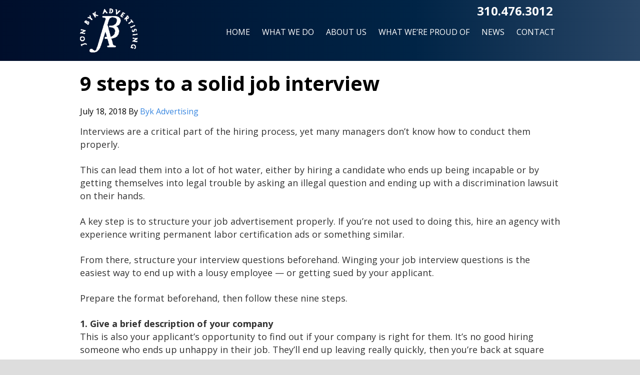

--- FILE ---
content_type: text/html; charset=UTF-8
request_url: https://bykadvertising.com/9-steps-to-a-solid-job-interview/
body_size: 9181
content:
<!DOCTYPE html>
<html dir="ltr" lang="en-US" prefix="og: https://ogp.me/ns#">
<head >
<meta charset="UTF-8" />
<meta name="viewport" content="width=device-width, initial-scale=1" />
<meta name="viewport" content="width=device-width, initial-scale=1.0" id="dynamik-viewport"/>
<title>9 steps to a solid job interview</title>
	<style>img:is([sizes="auto" i], [sizes^="auto," i]) { contain-intrinsic-size: 3000px 1500px }</style>
	
		<!-- All in One SEO Pro 4.9.2 - aioseo.com -->
	<meta name="description" content="Interviews are a critical part of the hiring process, yet many managers don’t know how to conduct them properly. This can lead them into a lot of hot water, either by hiring a candidate who ends up being incapable or by getting themselves into legal trouble by asking an illegal question and ending up with" />
	<meta name="robots" content="max-image-preview:large" />
	<meta name="author" content="Byk Advertising"/>
	<link rel="canonical" href="https://bykadvertising.com/9-steps-to-a-solid-job-interview/" />
	<meta name="generator" content="All in One SEO Pro (AIOSEO) 4.9.2" />
		<meta property="og:locale" content="en_US" />
		<meta property="og:site_name" content="Jon Byk Advertising" />
		<meta property="og:type" content="article" />
		<meta property="og:title" content="9 steps to a solid job interview" />
		<meta property="og:description" content="Interviews are a critical part of the hiring process, yet many managers don’t know how to conduct them properly. This can lead them into a lot of hot water, either by hiring a candidate who ends up being incapable or by getting themselves into legal trouble by asking an illegal question and ending up with" />
		<meta property="og:url" content="https://bykadvertising.com/9-steps-to-a-solid-job-interview/" />
		<meta property="og:image" content="https://b31.2d2.myftpupload.com/wp-content/uploads/2016/08/byk-social.jpg" />
		<meta property="og:image:secure_url" content="https://b31.2d2.myftpupload.com/wp-content/uploads/2016/08/byk-social.jpg" />
		<meta property="article:published_time" content="2018-07-18T22:07:39+00:00" />
		<meta property="article:modified_time" content="2018-08-28T22:08:35+00:00" />
		<meta name="twitter:card" content="summary_large_image" />
		<meta name="twitter:title" content="9 steps to a solid job interview" />
		<meta name="twitter:description" content="Interviews are a critical part of the hiring process, yet many managers don’t know how to conduct them properly. This can lead them into a lot of hot water, either by hiring a candidate who ends up being incapable or by getting themselves into legal trouble by asking an illegal question and ending up with" />
		<meta name="twitter:image" content="http://b31.2d2.myftpupload.com/wp-content/uploads/2016/08/byk-social.jpg" />
		<script type="application/ld+json" class="aioseo-schema">
			{"@context":"https:\/\/schema.org","@graph":[{"@type":"Article","@id":"https:\/\/bykadvertising.com\/9-steps-to-a-solid-job-interview\/#article","name":"9 steps to a solid job interview","headline":"9 steps to a solid job interview","author":{"@id":"https:\/\/bykadvertising.com\/author\/sherrywehrenberg-net\/#author"},"publisher":{"@id":"https:\/\/bykadvertising.com\/#organization"},"datePublished":"2018-07-18T15:07:39-07:00","dateModified":"2018-08-28T15:08:35-07:00","inLanguage":"en-US","mainEntityOfPage":{"@id":"https:\/\/bykadvertising.com\/9-steps-to-a-solid-job-interview\/#webpage"},"isPartOf":{"@id":"https:\/\/bykadvertising.com\/9-steps-to-a-solid-job-interview\/#webpage"},"articleSection":"Permanent Labor Certification Ads"},{"@type":"BreadcrumbList","@id":"https:\/\/bykadvertising.com\/9-steps-to-a-solid-job-interview\/#breadcrumblist","itemListElement":[{"@type":"ListItem","@id":"https:\/\/bykadvertising.com#listItem","position":1,"name":"Home","item":"https:\/\/bykadvertising.com","nextItem":{"@type":"ListItem","@id":"https:\/\/bykadvertising.com\/category\/permanent-labor-certification-ads\/#listItem","name":"Permanent Labor Certification Ads"}},{"@type":"ListItem","@id":"https:\/\/bykadvertising.com\/category\/permanent-labor-certification-ads\/#listItem","position":2,"name":"Permanent Labor Certification Ads","item":"https:\/\/bykadvertising.com\/category\/permanent-labor-certification-ads\/","nextItem":{"@type":"ListItem","@id":"https:\/\/bykadvertising.com\/9-steps-to-a-solid-job-interview\/#listItem","name":"9 steps to a solid job interview"},"previousItem":{"@type":"ListItem","@id":"https:\/\/bykadvertising.com#listItem","name":"Home"}},{"@type":"ListItem","@id":"https:\/\/bykadvertising.com\/9-steps-to-a-solid-job-interview\/#listItem","position":3,"name":"9 steps to a solid job interview","previousItem":{"@type":"ListItem","@id":"https:\/\/bykadvertising.com\/category\/permanent-labor-certification-ads\/#listItem","name":"Permanent Labor Certification Ads"}}]},{"@type":"Organization","@id":"https:\/\/bykadvertising.com\/#organization","name":"Jon Byk Advertising","url":"https:\/\/bykadvertising.com\/","sameAs":["https:\/\/www.youtube.com\/channel\/UCf75XbniyHHYRO0aoxRfonQ","https:\/\/www.linkedin.com\/company\/jon-byk-advertising-inc"]},{"@type":"Person","@id":"https:\/\/bykadvertising.com\/author\/sherrywehrenberg-net\/#author","url":"https:\/\/bykadvertising.com\/author\/sherrywehrenberg-net\/","name":"Byk Advertising","image":{"@type":"ImageObject","@id":"https:\/\/bykadvertising.com\/9-steps-to-a-solid-job-interview\/#authorImage","url":"https:\/\/secure.gravatar.com\/avatar\/31eeb072b070d7dc2135f86a6de1603575266cf7d24a275abeeee2212be564ee?s=96&d=mm&r=g","width":96,"height":96,"caption":"Byk Advertising"}},{"@type":"WebPage","@id":"https:\/\/bykadvertising.com\/9-steps-to-a-solid-job-interview\/#webpage","url":"https:\/\/bykadvertising.com\/9-steps-to-a-solid-job-interview\/","name":"9 steps to a solid job interview","description":"Interviews are a critical part of the hiring process, yet many managers don\u2019t know how to conduct them properly. This can lead them into a lot of hot water, either by hiring a candidate who ends up being incapable or by getting themselves into legal trouble by asking an illegal question and ending up with","inLanguage":"en-US","isPartOf":{"@id":"https:\/\/bykadvertising.com\/#website"},"breadcrumb":{"@id":"https:\/\/bykadvertising.com\/9-steps-to-a-solid-job-interview\/#breadcrumblist"},"author":{"@id":"https:\/\/bykadvertising.com\/author\/sherrywehrenberg-net\/#author"},"creator":{"@id":"https:\/\/bykadvertising.com\/author\/sherrywehrenberg-net\/#author"},"datePublished":"2018-07-18T15:07:39-07:00","dateModified":"2018-08-28T15:08:35-07:00"},{"@type":"WebSite","@id":"https:\/\/bykadvertising.com\/#website","url":"https:\/\/bykadvertising.com\/","name":"Jon Byk Advertising","inLanguage":"en-US","publisher":{"@id":"https:\/\/bykadvertising.com\/#organization"}}]}
		</script>
		<!-- All in One SEO Pro -->

<link rel='dns-prefetch' href='//fonts.googleapis.com' />
<link rel="alternate" type="application/rss+xml" title="Jon Byk Advertising &raquo; Feed" href="https://bykadvertising.com/feed/" />
<link rel="alternate" type="application/rss+xml" title="Jon Byk Advertising &raquo; Comments Feed" href="https://bykadvertising.com/comments/feed/" />
<script type="text/javascript">
/* <![CDATA[ */
window._wpemojiSettings = {"baseUrl":"https:\/\/s.w.org\/images\/core\/emoji\/16.0.1\/72x72\/","ext":".png","svgUrl":"https:\/\/s.w.org\/images\/core\/emoji\/16.0.1\/svg\/","svgExt":".svg","source":{"concatemoji":"https:\/\/bykadvertising.com\/wp-includes\/js\/wp-emoji-release.min.js?ver=6e51149e2694a6bd3463386a6fd59cb2"}};
/*! This file is auto-generated */
!function(s,n){var o,i,e;function c(e){try{var t={supportTests:e,timestamp:(new Date).valueOf()};sessionStorage.setItem(o,JSON.stringify(t))}catch(e){}}function p(e,t,n){e.clearRect(0,0,e.canvas.width,e.canvas.height),e.fillText(t,0,0);var t=new Uint32Array(e.getImageData(0,0,e.canvas.width,e.canvas.height).data),a=(e.clearRect(0,0,e.canvas.width,e.canvas.height),e.fillText(n,0,0),new Uint32Array(e.getImageData(0,0,e.canvas.width,e.canvas.height).data));return t.every(function(e,t){return e===a[t]})}function u(e,t){e.clearRect(0,0,e.canvas.width,e.canvas.height),e.fillText(t,0,0);for(var n=e.getImageData(16,16,1,1),a=0;a<n.data.length;a++)if(0!==n.data[a])return!1;return!0}function f(e,t,n,a){switch(t){case"flag":return n(e,"\ud83c\udff3\ufe0f\u200d\u26a7\ufe0f","\ud83c\udff3\ufe0f\u200b\u26a7\ufe0f")?!1:!n(e,"\ud83c\udde8\ud83c\uddf6","\ud83c\udde8\u200b\ud83c\uddf6")&&!n(e,"\ud83c\udff4\udb40\udc67\udb40\udc62\udb40\udc65\udb40\udc6e\udb40\udc67\udb40\udc7f","\ud83c\udff4\u200b\udb40\udc67\u200b\udb40\udc62\u200b\udb40\udc65\u200b\udb40\udc6e\u200b\udb40\udc67\u200b\udb40\udc7f");case"emoji":return!a(e,"\ud83e\udedf")}return!1}function g(e,t,n,a){var r="undefined"!=typeof WorkerGlobalScope&&self instanceof WorkerGlobalScope?new OffscreenCanvas(300,150):s.createElement("canvas"),o=r.getContext("2d",{willReadFrequently:!0}),i=(o.textBaseline="top",o.font="600 32px Arial",{});return e.forEach(function(e){i[e]=t(o,e,n,a)}),i}function t(e){var t=s.createElement("script");t.src=e,t.defer=!0,s.head.appendChild(t)}"undefined"!=typeof Promise&&(o="wpEmojiSettingsSupports",i=["flag","emoji"],n.supports={everything:!0,everythingExceptFlag:!0},e=new Promise(function(e){s.addEventListener("DOMContentLoaded",e,{once:!0})}),new Promise(function(t){var n=function(){try{var e=JSON.parse(sessionStorage.getItem(o));if("object"==typeof e&&"number"==typeof e.timestamp&&(new Date).valueOf()<e.timestamp+604800&&"object"==typeof e.supportTests)return e.supportTests}catch(e){}return null}();if(!n){if("undefined"!=typeof Worker&&"undefined"!=typeof OffscreenCanvas&&"undefined"!=typeof URL&&URL.createObjectURL&&"undefined"!=typeof Blob)try{var e="postMessage("+g.toString()+"("+[JSON.stringify(i),f.toString(),p.toString(),u.toString()].join(",")+"));",a=new Blob([e],{type:"text/javascript"}),r=new Worker(URL.createObjectURL(a),{name:"wpTestEmojiSupports"});return void(r.onmessage=function(e){c(n=e.data),r.terminate(),t(n)})}catch(e){}c(n=g(i,f,p,u))}t(n)}).then(function(e){for(var t in e)n.supports[t]=e[t],n.supports.everything=n.supports.everything&&n.supports[t],"flag"!==t&&(n.supports.everythingExceptFlag=n.supports.everythingExceptFlag&&n.supports[t]);n.supports.everythingExceptFlag=n.supports.everythingExceptFlag&&!n.supports.flag,n.DOMReady=!1,n.readyCallback=function(){n.DOMReady=!0}}).then(function(){return e}).then(function(){var e;n.supports.everything||(n.readyCallback(),(e=n.source||{}).concatemoji?t(e.concatemoji):e.wpemoji&&e.twemoji&&(t(e.twemoji),t(e.wpemoji)))}))}((window,document),window._wpemojiSettings);
/* ]]> */
</script>
<link rel='stylesheet' id='dynamik_minified_stylesheet-css' href='https://bykadvertising.com/wp-content/uploads/dynamik-gen/theme/dynamik-min.css?ver=1756837929' type='text/css' media='all' />
<style id='wp-emoji-styles-inline-css' type='text/css'>

	img.wp-smiley, img.emoji {
		display: inline !important;
		border: none !important;
		box-shadow: none !important;
		height: 1em !important;
		width: 1em !important;
		margin: 0 0.07em !important;
		vertical-align: -0.1em !important;
		background: none !important;
		padding: 0 !important;
	}
</style>
<link rel='stylesheet' id='wp-block-library-css' href='https://bykadvertising.com/wp-includes/css/dist/block-library/style.min.css?ver=6e51149e2694a6bd3463386a6fd59cb2' type='text/css' media='all' />
<style id='classic-theme-styles-inline-css' type='text/css'>
/*! This file is auto-generated */
.wp-block-button__link{color:#fff;background-color:#32373c;border-radius:9999px;box-shadow:none;text-decoration:none;padding:calc(.667em + 2px) calc(1.333em + 2px);font-size:1.125em}.wp-block-file__button{background:#32373c;color:#fff;text-decoration:none}
</style>
<link rel='stylesheet' id='aioseo/css/src/vue/standalone/blocks/table-of-contents/global.scss-css' href='https://bykadvertising.com/wp-content/plugins/all-in-one-seo-pack-pro/dist/Pro/assets/css/table-of-contents/global.e90f6d47.css?ver=4.9.2' type='text/css' media='all' />
<link rel='stylesheet' id='aioseo/css/src/vue/standalone/blocks/pro/recipe/global.scss-css' href='https://bykadvertising.com/wp-content/plugins/all-in-one-seo-pack-pro/dist/Pro/assets/css/recipe/global.67a3275f.css?ver=4.9.2' type='text/css' media='all' />
<link rel='stylesheet' id='aioseo/css/src/vue/standalone/blocks/pro/product/global.scss-css' href='https://bykadvertising.com/wp-content/plugins/all-in-one-seo-pack-pro/dist/Pro/assets/css/product/global.61066cfb.css?ver=4.9.2' type='text/css' media='all' />
<style id='global-styles-inline-css' type='text/css'>
:root{--wp--preset--aspect-ratio--square: 1;--wp--preset--aspect-ratio--4-3: 4/3;--wp--preset--aspect-ratio--3-4: 3/4;--wp--preset--aspect-ratio--3-2: 3/2;--wp--preset--aspect-ratio--2-3: 2/3;--wp--preset--aspect-ratio--16-9: 16/9;--wp--preset--aspect-ratio--9-16: 9/16;--wp--preset--color--black: #000000;--wp--preset--color--cyan-bluish-gray: #abb8c3;--wp--preset--color--white: #ffffff;--wp--preset--color--pale-pink: #f78da7;--wp--preset--color--vivid-red: #cf2e2e;--wp--preset--color--luminous-vivid-orange: #ff6900;--wp--preset--color--luminous-vivid-amber: #fcb900;--wp--preset--color--light-green-cyan: #7bdcb5;--wp--preset--color--vivid-green-cyan: #00d084;--wp--preset--color--pale-cyan-blue: #8ed1fc;--wp--preset--color--vivid-cyan-blue: #0693e3;--wp--preset--color--vivid-purple: #9b51e0;--wp--preset--gradient--vivid-cyan-blue-to-vivid-purple: linear-gradient(135deg,rgba(6,147,227,1) 0%,rgb(155,81,224) 100%);--wp--preset--gradient--light-green-cyan-to-vivid-green-cyan: linear-gradient(135deg,rgb(122,220,180) 0%,rgb(0,208,130) 100%);--wp--preset--gradient--luminous-vivid-amber-to-luminous-vivid-orange: linear-gradient(135deg,rgba(252,185,0,1) 0%,rgba(255,105,0,1) 100%);--wp--preset--gradient--luminous-vivid-orange-to-vivid-red: linear-gradient(135deg,rgba(255,105,0,1) 0%,rgb(207,46,46) 100%);--wp--preset--gradient--very-light-gray-to-cyan-bluish-gray: linear-gradient(135deg,rgb(238,238,238) 0%,rgb(169,184,195) 100%);--wp--preset--gradient--cool-to-warm-spectrum: linear-gradient(135deg,rgb(74,234,220) 0%,rgb(151,120,209) 20%,rgb(207,42,186) 40%,rgb(238,44,130) 60%,rgb(251,105,98) 80%,rgb(254,248,76) 100%);--wp--preset--gradient--blush-light-purple: linear-gradient(135deg,rgb(255,206,236) 0%,rgb(152,150,240) 100%);--wp--preset--gradient--blush-bordeaux: linear-gradient(135deg,rgb(254,205,165) 0%,rgb(254,45,45) 50%,rgb(107,0,62) 100%);--wp--preset--gradient--luminous-dusk: linear-gradient(135deg,rgb(255,203,112) 0%,rgb(199,81,192) 50%,rgb(65,88,208) 100%);--wp--preset--gradient--pale-ocean: linear-gradient(135deg,rgb(255,245,203) 0%,rgb(182,227,212) 50%,rgb(51,167,181) 100%);--wp--preset--gradient--electric-grass: linear-gradient(135deg,rgb(202,248,128) 0%,rgb(113,206,126) 100%);--wp--preset--gradient--midnight: linear-gradient(135deg,rgb(2,3,129) 0%,rgb(40,116,252) 100%);--wp--preset--font-size--small: 13px;--wp--preset--font-size--medium: 20px;--wp--preset--font-size--large: 36px;--wp--preset--font-size--x-large: 42px;--wp--preset--spacing--20: 0.44rem;--wp--preset--spacing--30: 0.67rem;--wp--preset--spacing--40: 1rem;--wp--preset--spacing--50: 1.5rem;--wp--preset--spacing--60: 2.25rem;--wp--preset--spacing--70: 3.38rem;--wp--preset--spacing--80: 5.06rem;--wp--preset--shadow--natural: 6px 6px 9px rgba(0, 0, 0, 0.2);--wp--preset--shadow--deep: 12px 12px 50px rgba(0, 0, 0, 0.4);--wp--preset--shadow--sharp: 6px 6px 0px rgba(0, 0, 0, 0.2);--wp--preset--shadow--outlined: 6px 6px 0px -3px rgba(255, 255, 255, 1), 6px 6px rgba(0, 0, 0, 1);--wp--preset--shadow--crisp: 6px 6px 0px rgba(0, 0, 0, 1);}:where(.is-layout-flex){gap: 0.5em;}:where(.is-layout-grid){gap: 0.5em;}body .is-layout-flex{display: flex;}.is-layout-flex{flex-wrap: wrap;align-items: center;}.is-layout-flex > :is(*, div){margin: 0;}body .is-layout-grid{display: grid;}.is-layout-grid > :is(*, div){margin: 0;}:where(.wp-block-columns.is-layout-flex){gap: 2em;}:where(.wp-block-columns.is-layout-grid){gap: 2em;}:where(.wp-block-post-template.is-layout-flex){gap: 1.25em;}:where(.wp-block-post-template.is-layout-grid){gap: 1.25em;}.has-black-color{color: var(--wp--preset--color--black) !important;}.has-cyan-bluish-gray-color{color: var(--wp--preset--color--cyan-bluish-gray) !important;}.has-white-color{color: var(--wp--preset--color--white) !important;}.has-pale-pink-color{color: var(--wp--preset--color--pale-pink) !important;}.has-vivid-red-color{color: var(--wp--preset--color--vivid-red) !important;}.has-luminous-vivid-orange-color{color: var(--wp--preset--color--luminous-vivid-orange) !important;}.has-luminous-vivid-amber-color{color: var(--wp--preset--color--luminous-vivid-amber) !important;}.has-light-green-cyan-color{color: var(--wp--preset--color--light-green-cyan) !important;}.has-vivid-green-cyan-color{color: var(--wp--preset--color--vivid-green-cyan) !important;}.has-pale-cyan-blue-color{color: var(--wp--preset--color--pale-cyan-blue) !important;}.has-vivid-cyan-blue-color{color: var(--wp--preset--color--vivid-cyan-blue) !important;}.has-vivid-purple-color{color: var(--wp--preset--color--vivid-purple) !important;}.has-black-background-color{background-color: var(--wp--preset--color--black) !important;}.has-cyan-bluish-gray-background-color{background-color: var(--wp--preset--color--cyan-bluish-gray) !important;}.has-white-background-color{background-color: var(--wp--preset--color--white) !important;}.has-pale-pink-background-color{background-color: var(--wp--preset--color--pale-pink) !important;}.has-vivid-red-background-color{background-color: var(--wp--preset--color--vivid-red) !important;}.has-luminous-vivid-orange-background-color{background-color: var(--wp--preset--color--luminous-vivid-orange) !important;}.has-luminous-vivid-amber-background-color{background-color: var(--wp--preset--color--luminous-vivid-amber) !important;}.has-light-green-cyan-background-color{background-color: var(--wp--preset--color--light-green-cyan) !important;}.has-vivid-green-cyan-background-color{background-color: var(--wp--preset--color--vivid-green-cyan) !important;}.has-pale-cyan-blue-background-color{background-color: var(--wp--preset--color--pale-cyan-blue) !important;}.has-vivid-cyan-blue-background-color{background-color: var(--wp--preset--color--vivid-cyan-blue) !important;}.has-vivid-purple-background-color{background-color: var(--wp--preset--color--vivid-purple) !important;}.has-black-border-color{border-color: var(--wp--preset--color--black) !important;}.has-cyan-bluish-gray-border-color{border-color: var(--wp--preset--color--cyan-bluish-gray) !important;}.has-white-border-color{border-color: var(--wp--preset--color--white) !important;}.has-pale-pink-border-color{border-color: var(--wp--preset--color--pale-pink) !important;}.has-vivid-red-border-color{border-color: var(--wp--preset--color--vivid-red) !important;}.has-luminous-vivid-orange-border-color{border-color: var(--wp--preset--color--luminous-vivid-orange) !important;}.has-luminous-vivid-amber-border-color{border-color: var(--wp--preset--color--luminous-vivid-amber) !important;}.has-light-green-cyan-border-color{border-color: var(--wp--preset--color--light-green-cyan) !important;}.has-vivid-green-cyan-border-color{border-color: var(--wp--preset--color--vivid-green-cyan) !important;}.has-pale-cyan-blue-border-color{border-color: var(--wp--preset--color--pale-cyan-blue) !important;}.has-vivid-cyan-blue-border-color{border-color: var(--wp--preset--color--vivid-cyan-blue) !important;}.has-vivid-purple-border-color{border-color: var(--wp--preset--color--vivid-purple) !important;}.has-vivid-cyan-blue-to-vivid-purple-gradient-background{background: var(--wp--preset--gradient--vivid-cyan-blue-to-vivid-purple) !important;}.has-light-green-cyan-to-vivid-green-cyan-gradient-background{background: var(--wp--preset--gradient--light-green-cyan-to-vivid-green-cyan) !important;}.has-luminous-vivid-amber-to-luminous-vivid-orange-gradient-background{background: var(--wp--preset--gradient--luminous-vivid-amber-to-luminous-vivid-orange) !important;}.has-luminous-vivid-orange-to-vivid-red-gradient-background{background: var(--wp--preset--gradient--luminous-vivid-orange-to-vivid-red) !important;}.has-very-light-gray-to-cyan-bluish-gray-gradient-background{background: var(--wp--preset--gradient--very-light-gray-to-cyan-bluish-gray) !important;}.has-cool-to-warm-spectrum-gradient-background{background: var(--wp--preset--gradient--cool-to-warm-spectrum) !important;}.has-blush-light-purple-gradient-background{background: var(--wp--preset--gradient--blush-light-purple) !important;}.has-blush-bordeaux-gradient-background{background: var(--wp--preset--gradient--blush-bordeaux) !important;}.has-luminous-dusk-gradient-background{background: var(--wp--preset--gradient--luminous-dusk) !important;}.has-pale-ocean-gradient-background{background: var(--wp--preset--gradient--pale-ocean) !important;}.has-electric-grass-gradient-background{background: var(--wp--preset--gradient--electric-grass) !important;}.has-midnight-gradient-background{background: var(--wp--preset--gradient--midnight) !important;}.has-small-font-size{font-size: var(--wp--preset--font-size--small) !important;}.has-medium-font-size{font-size: var(--wp--preset--font-size--medium) !important;}.has-large-font-size{font-size: var(--wp--preset--font-size--large) !important;}.has-x-large-font-size{font-size: var(--wp--preset--font-size--x-large) !important;}
:where(.wp-block-post-template.is-layout-flex){gap: 1.25em;}:where(.wp-block-post-template.is-layout-grid){gap: 1.25em;}
:where(.wp-block-columns.is-layout-flex){gap: 2em;}:where(.wp-block-columns.is-layout-grid){gap: 2em;}
:root :where(.wp-block-pullquote){font-size: 1.5em;line-height: 1.6;}
</style>
<link rel='stylesheet' id='wp-components-css' href='https://bykadvertising.com/wp-includes/css/dist/components/style.min.css?ver=6e51149e2694a6bd3463386a6fd59cb2' type='text/css' media='all' />
<link rel='stylesheet' id='godaddy-styles-css' href='https://bykadvertising.com/wp-content/mu-plugins/vendor/wpex/godaddy-launch/includes/Dependencies/GoDaddy/Styles/build/latest.css?ver=2.0.2' type='text/css' media='all' />
<link rel='stylesheet' id='dynamik_enqueued_google_fonts-css' href='//fonts.googleapis.com/css?family=Open+Sans%3A300%2C300i%2C400%2C400i%2C600%2C600i%2C700%2C700i%2C800%2C800i&#038;display=auto&#038;ver=2.6.9.95' type='text/css' media='all' />
<script type="text/javascript" src="https://bykadvertising.com/wp-includes/js/jquery/jquery.min.js?ver=3.7.1" id="jquery-core-js"></script>
<script type="text/javascript" src="https://bykadvertising.com/wp-includes/js/jquery/jquery-migrate.min.js?ver=3.4.1" id="jquery-migrate-js"></script>
<link rel="https://api.w.org/" href="https://bykadvertising.com/wp-json/" /><link rel="alternate" title="JSON" type="application/json" href="https://bykadvertising.com/wp-json/wp/v2/posts/582" /><link rel="EditURI" type="application/rsd+xml" title="RSD" href="https://bykadvertising.com/xmlrpc.php?rsd" />

<link rel='shortlink' href='https://bykadvertising.com/?p=582' />
<link rel="alternate" title="oEmbed (JSON)" type="application/json+oembed" href="https://bykadvertising.com/wp-json/oembed/1.0/embed?url=https%3A%2F%2Fbykadvertising.com%2F9-steps-to-a-solid-job-interview%2F" />
<link rel="alternate" title="oEmbed (XML)" type="text/xml+oembed" href="https://bykadvertising.com/wp-json/oembed/1.0/embed?url=https%3A%2F%2Fbykadvertising.com%2F9-steps-to-a-solid-job-interview%2F&#038;format=xml" />
<link rel="icon" href="https://bykadvertising.com/wp-content/plugins/genesis-favicon-uploader/favicons/favicon.ico" />
<!-- Google tag (gtag.js) -->
<script async src="https://www.googletagmanager.com/gtag/js?id=G-XTY146KDW4"></script>
<script>
  window.dataLayer = window.dataLayer || [];
  function gtag(){dataLayer.push(arguments);}
  gtag('js', new Date());

  gtag('config', 'G-XTY146KDW4');
</script>
<meta name="google-site-verification" content="bRcwW3kmahuAOCSlMWq36LJpqm4s5gfQ8p4CYidFHYo" /><script type="text/javascript">
var dynamik_sf_enabled = true;
var dynamik_reveal_sub_pages = true;
var media_query_mobile_width = 479;
</script>
</head>
<body class="wp-singular post-template-default single single-post postid-582 single-format-standard wp-theme-genesis wp-child-theme-dynamik-gen header-image full-width-content genesis-breadcrumbs-hidden mac chrome feature-top-outside site-fluid override" itemscope itemtype="https://schema.org/WebPage"><div class="site-container"><header class="site-header" itemscope itemtype="https://schema.org/WPHeader"><div class="wrap"><div class="title-area"><p class="site-title" itemprop="headline"><a href="https://bykadvertising.com/">Jon Byk Advertising</a></p></div><div class="widget-area header-widget-area"><section id="text-4" class="widget widget_text"><div class="widget-wrap">			<div class="textwidget"><a href="tel:310.476.3012" class="h-contact">310.476.3012</a></div>
		</div></section>
<section id="nav_menu-2" class="widget widget_nav_menu"><div class="widget-wrap"><nav class="nav-header" itemscope itemtype="https://schema.org/SiteNavigationElement"><ul id="menu-main-menu" class="menu genesis-nav-menu js-superfish"><li id="menu-item-14" class="menu-item menu-item-type-post_type menu-item-object-page menu-item-home menu-item-14"><a href="https://bykadvertising.com/" itemprop="url"><span itemprop="name">Home</span></a></li>
<li id="menu-item-17" class="menu-item menu-item-type-post_type menu-item-object-page menu-item-has-children menu-item-17"><a href="https://bykadvertising.com/what-we-do/" itemprop="url"><span itemprop="name">What We Do</span></a>
<ul class="sub-menu">
	<li id="menu-item-1286" class="menu-item menu-item-type-post_type menu-item-object-page menu-item-1286"><a href="https://bykadvertising.com/what-we-do/nationwide-print-ads-radio-spots/" itemprop="url"><span itemprop="name">Nationwide PERM Newspaper &#038; Radio Ads</span></a></li>
	<li id="menu-item-1287" class="menu-item menu-item-type-post_type menu-item-object-page menu-item-1287"><a href="https://bykadvertising.com/what-we-do/online-advertising-on-job-search-engines/" itemprop="url"><span itemprop="name">PERM Online Advertising Services for Search Job Engines</span></a></li>
	<li id="menu-item-1288" class="menu-item menu-item-type-post_type menu-item-object-page menu-item-1288"><a href="https://bykadvertising.com/what-we-do/professional-magazines-and-journals/" itemprop="url"><span itemprop="name">PERM Advertisements in Professional Magazines &#038; Journals</span></a></li>
</ul>
</li>
<li id="menu-item-15" class="menu-item menu-item-type-post_type menu-item-object-page menu-item-15"><a href="https://bykadvertising.com/about-us/" itemprop="url"><span itemprop="name">About Us</span></a></li>
<li id="menu-item-52" class="menu-item menu-item-type-post_type menu-item-object-page menu-item-52"><a href="https://bykadvertising.com/what-were-proud-of/" itemprop="url"><span itemprop="name">What We’re Proud Of</span></a></li>
<li id="menu-item-116" class="menu-item menu-item-type-post_type menu-item-object-page current_page_parent menu-item-116"><a href="https://bykadvertising.com/news/" itemprop="url"><span itemprop="name">News</span></a></li>
<li id="menu-item-16" class="menu-item menu-item-type-post_type menu-item-object-page menu-item-16"><a href="https://bykadvertising.com/contact-us/" title="Contact Us" itemprop="url"><span itemprop="name">Contact</span></a></li>
</ul></nav></div></section>
</div></div></header>	<div class="responsive-primary-menu-container">
			<h3 class="mobile-primary-toggle">Navigation</h3>
	<div class="responsive-menu-icon">
		<span class="responsive-icon-bar"></span>
		<span class="responsive-icon-bar"></span>
		<span class="responsive-icon-bar"></span>
	</div>
  	</div>
<nav class="nav-primary" aria-label="Main" itemscope itemtype="https://schema.org/SiteNavigationElement"><div class="wrap"><ul id="menu-main-menu-1" class="menu genesis-nav-menu menu-primary js-superfish"><li class="menu-item menu-item-type-post_type menu-item-object-page menu-item-home menu-item-14"><a href="https://bykadvertising.com/" itemprop="url"><span itemprop="name">Home</span></a></li>
<li class="menu-item menu-item-type-post_type menu-item-object-page menu-item-has-children menu-item-17"><a href="https://bykadvertising.com/what-we-do/" itemprop="url"><span itemprop="name">What We Do</span></a>
<ul class="sub-menu">
	<li class="menu-item menu-item-type-post_type menu-item-object-page menu-item-1286"><a href="https://bykadvertising.com/what-we-do/nationwide-print-ads-radio-spots/" itemprop="url"><span itemprop="name">Nationwide PERM Newspaper &#038; Radio Ads</span></a></li>
	<li class="menu-item menu-item-type-post_type menu-item-object-page menu-item-1287"><a href="https://bykadvertising.com/what-we-do/online-advertising-on-job-search-engines/" itemprop="url"><span itemprop="name">PERM Online Advertising Services for Search Job Engines</span></a></li>
	<li class="menu-item menu-item-type-post_type menu-item-object-page menu-item-1288"><a href="https://bykadvertising.com/what-we-do/professional-magazines-and-journals/" itemprop="url"><span itemprop="name">PERM Advertisements in Professional Magazines &#038; Journals</span></a></li>
</ul>
</li>
<li class="menu-item menu-item-type-post_type menu-item-object-page menu-item-15"><a href="https://bykadvertising.com/about-us/" itemprop="url"><span itemprop="name">About Us</span></a></li>
<li class="menu-item menu-item-type-post_type menu-item-object-page menu-item-52"><a href="https://bykadvertising.com/what-were-proud-of/" itemprop="url"><span itemprop="name">What We’re Proud Of</span></a></li>
<li class="menu-item menu-item-type-post_type menu-item-object-page current_page_parent menu-item-116"><a href="https://bykadvertising.com/news/" itemprop="url"><span itemprop="name">News</span></a></li>
<li class="menu-item menu-item-type-post_type menu-item-object-page menu-item-16"><a href="https://bykadvertising.com/contact-us/" title="Contact Us" itemprop="url"><span itemprop="name">Contact</span></a></li>
</ul></div></nav><div id="inner-banner">
	<div class="custom-wrap">
			</div>
</div>
	<div class="site-inner"><div class="content-sidebar-wrap"><main class="content"><article class="post-582 post type-post status-publish format-standard category-permanent-labor-certification-ads entry override" aria-label="9 steps to a solid job interview" itemscope itemtype="https://schema.org/CreativeWork"><header class="entry-header"><h1 class="entry-title" itemprop="headline">9 steps to a solid job interview</h1>
<p class="entry-meta"><time class="entry-time" itemprop="datePublished" datetime="2018-07-18T15:07:39-07:00">July 18, 2018</time> By <span class="entry-author" itemprop="author" itemscope itemtype="https://schema.org/Person"><a href="https://bykadvertising.com/author/sherrywehrenberg-net/" class="entry-author-link" rel="author" itemprop="url"><span class="entry-author-name" itemprop="name">Byk Advertising</span></a></span>  </p></header><div class="entry-content" itemprop="text"><p>Interviews are a critical part of the hiring process, yet many managers don’t know how to conduct them properly.</p>
<p>This can lead them into a lot of hot water, either by hiring a candidate who ends up being incapable or by getting themselves into legal trouble by asking an illegal question and ending up with a discrimination lawsuit on their hands.</p>
<p>A key step is to structure your job advertisement properly. If you’re not used to doing this, hire an agency with experience writing permanent labor certification ads or something similar.</p>
<p>From there, structure your interview questions beforehand. Winging your job interview questions is the easiest way to end up with a lousy employee — or getting sued by your applicant.</p>
<p>Prepare the format beforehand, then follow these nine steps.</p>
<p><strong>1. Give a brief description of your company</strong><br />
This is also your applicant’s opportunity to find out if your company is right for them. It’s no good hiring someone who ends up unhappy in their job. They’ll end up leaving really quickly, then you’re back at square one.</p>
<p><strong>2. Outline job duties</strong><br />
It’s important to outline what you’re expecting from the successful candidate. This will once again allow them to see whether the job is right for them, as well present their best self with answers to the interview questions. You want to encourage this in every way possible. It’ll help you find the best person for the job.</p>
<p><strong>3. Ask questions</strong><br />
Ideally, you ask the same set of base questions to each applicant. This will make it easier for you to compare them, as well as making it fair for every candidate.</p>
<p><strong>4. Give them a chance to ask questions</strong><br />
You want to make sure that the candidate knows everything about the job that they want to, so give them an opportunity to ask you questions at the end of the interview. The questions that they ask will reveal a lot about their personality too.</p>
<p><strong>5. Don’t talk too much</strong><br />
More than anything, this is your biggest opportunity to learn about the candidate and listen to them. Aim to talk 15% of the time and listen 85% of the time.</p>
<p><strong>6. Watch non-verbal signals</strong><br />
Look for things like posture, good eye contact, nervous fiddling, or strong body language. Each of these can reveal a lot about sincerity and professionalism and the ability to act under pressure.</p>
<p><strong>7. Be friendly, but not too friendly<br />
</strong>If you get too chummy, it can end up with you choosing someone you like other than the person who is best suited for the job. This isn’t in your best interests.</p>
<p><strong>8. Oddball questions work well.</strong><br />
Questions that test their fact-finding, creative thinking, problem solving, or behavioral tendencies can be useful. Some interviewers even include written tests to measure these in the interview process.</p>
<p><strong>9. Know your legal limits</strong><br />
Avoid asking about age, race, religion, marital status, children, mental history, or medical information. This can result in a discrimination lawsuit.</p>
<p>By following these rules, you’ll be well on your way to choosing the best candidate.</p>
</div><footer class="entry-footer"><p class="entry-meta"><span class="entry-categories">Filed Under: <a href="https://bykadvertising.com/category/permanent-labor-certification-ads/" rel="category tag">Permanent Labor Certification Ads</a></span> </p></footer></article><img src="https://bykadvertising.com/wp-content/themes/dynamik-gen/images/content-filler.png" class="dynamik-content-filler-img" alt=""></main></div></div>	<div id="ez-fat-footer-container-wrap" class="clearfix">
	
		<div id="ez-fat-footer-container" class="clearfix">
	
			<div id="ez-fat-footer-1" class="widget-area ez-widget-area ez-only">
				<section id="text-3" class="widget widget_text"><div class="widget-wrap">			<div class="textwidget"><p>Jon Byk Advertising<br />
140 S Barrington Ave. Second Floor<br />
Los Angeles, California 90049<br />
(310) 476 &#8211; 3012<br />
<a href="mailto:ads@bykadvertising.com">ads@bykadvertising.com</a></p>
<p><a href="https://bykadvertising.com/labor-recruitment-ads-for-new-york-businesses/">New York Labor Recruitment Ads</a> | <a href="https://bykadvertising.com/perm-advertising-new-york/">New York PERM Ads</a> | <a href="https://bykadvertising.com/immigration-labor-advertising-new-york/">New York Immigration Ads</a></p>
</div>
		</div></section>
			</div><!-- end #fat-footer-1 -->
					
		</div><!-- end #fat-footer-container -->
		
	</div><!-- end #fat-footer-container-wrap -->
<footer class="site-footer" itemscope itemtype="https://schema.org/WPFooter"><div class="wrap"><p>Copyright &#xA9;&nbsp;2025 · Jon Byk Advertising. All rights reserved. <a href="/terms-conditions/">Terms &amp; Conditions</a></p></div></footer></div><script type="speculationrules">
{"prefetch":[{"source":"document","where":{"and":[{"href_matches":"\/*"},{"not":{"href_matches":["\/wp-*.php","\/wp-admin\/*","\/wp-content\/uploads\/*","\/wp-content\/*","\/wp-content\/plugins\/*","\/wp-content\/themes\/dynamik-gen\/*","\/wp-content\/themes\/genesis\/*","\/*\\?(.+)"]}},{"not":{"selector_matches":"a[rel~=\"nofollow\"]"}},{"not":{"selector_matches":".no-prefetch, .no-prefetch a"}}]},"eagerness":"conservative"}]}
</script>
<script type="text/javascript">
  (function () {
    var tagjs = document.createElement("script");
    var s = document.getElementsByTagName("script")[0];
    tagjs.async = true;
    tagjs.src = "//s.btstatic.com/tag.js#site=6EeDEhH";
    s.parentNode.insertBefore(tagjs, s);
  }());
</script>
<noscript>
  <iframe src="//s.thebrighttag.com/iframe?c=6EeDEhH" width="1" height="1" frameborder="0" scrolling="no" marginheight="0" marginwidth="0"></iframe>
</noscript>
<script src="//adtaxichat.com/scripts/invitation.ashx?company=BANGMNjonbykdigital8456" async></script><script type="module"  src="https://bykadvertising.com/wp-content/plugins/all-in-one-seo-pack-pro/dist/Pro/assets/table-of-contents.95d0dfce.js?ver=4.9.2" id="aioseo/js/src/vue/standalone/blocks/table-of-contents/frontend.js-js"></script>
<script type="text/javascript" src="https://bykadvertising.com/wp-includes/js/hoverIntent.min.js?ver=1.10.2" id="hoverIntent-js"></script>
<script type="text/javascript" src="https://bykadvertising.com/wp-content/themes/genesis/lib/js/menu/superfish.min.js?ver=1.7.10" id="superfish-js"></script>
<script type="text/javascript" src="https://bykadvertising.com/wp-content/themes/genesis/lib/js/menu/superfish.args.min.js?ver=3.6.1" id="superfish-args-js"></script>
<script type="text/javascript" src="https://bykadvertising.com/wp-content/themes/dynamik-gen/lib/js/responsive.js?ver=2.6.9.95" id="responsive-js"></script>
</body></html>


--- FILE ---
content_type: text/css
request_url: https://bykadvertising.com/wp-content/uploads/dynamik-gen/theme/dynamik-min.css?ver=1756837929
body_size: 9153
content:
/* This file is auto-generated from the Dynamik Options settings and custom.css content (if file exists). Any direct edits here will be lost if the settings page is saved */
  article,aside,details,figcaption,figure,footer,header,hgroup,main,nav,section,summary{display:block}audio,canvas,video{display:inline-block}audio:not([controls]){display:none;height:0}[hidden]{display:none}html{font-family:sans-serif;-ms-text-size-adjust:100%;-webkit-text-size-adjust:100%}body{margin:0}a:focus{outline:thin dotted}a:active,a:hover{outline:0}h1{font-size:2em;margin:.67em 0}abbr[title]{border-bottom:1px dotted}b,strong{font-weight:bold}dfn{font-style:italic}hr{-moz-box-sizing:content-box;box-sizing:content-box;height:0}mark{background:#ff0;color:#000}code,kbd,pre,samp{font-family:monospace,serif;font-size:1em}pre{white-space:pre-wrap}q{quotes:"\201C" "\201D" "\2018" "\2019"}small{font-size:80%}sub,sup{font-size:75%;line-height:0;position:relative;vertical-align:baseline}sup{top:-0.5em}sub{bottom:-0.25em}img{border:0}svg:not(:root){overflow:hidden}figure{margin:0}fieldset{border:1px solid silver;margin:0 2px;padding:.35em .625em .75em}legend{border:0;padding:0}button,input,select,textarea{font-family:inherit;font-size:100%;margin:0}button,input{line-height:normal}button,select{text-transform:none}button,html input[type="button"],input[type="reset"],input[type="submit"]{-webkit-appearance:button;cursor:pointer}button[disabled],html input[disabled]{cursor:default}input[type="checkbox"],input[type="radio"]{box-sizing:border-box;padding:0}input[type="search"]{-webkit-appearance:textfield;-moz-box-sizing:content-box;-webkit-box-sizing:content-box;box-sizing:content-box}input[type="search"]::-webkit-search-cancel-button,input[type="search"]::-webkit-search-decoration{-webkit-appearance:none}button::-moz-focus-inner,input::-moz-focus-inner{border:0;padding:0}textarea{overflow:auto;vertical-align:top}table{border-collapse:collapse;border-spacing:0} html{font-size:62.5%;}body,h1,h2,h2 a,h2 a:visited,h3,h4,h5,h6,p,select,textarea{margin:0;padding:0;text-decoration:none;}li,ol,ul{margin:0;padding:0;}ol li{list-style-type:decimal;} .screen-reader-shortcut,.screen-reader-text,.screen-reader-text span{border:0;clip:rect(0,0,0,0);height:1px;overflow:hidden;position:absolute !important;width:1px;word-wrap:normal !important;}.screen-reader-text:focus,.screen-reader-shortcut:focus{background:#fff;box-shadow:0 0 2px 2px rgba(0,0,0,.6);clip:auto !important;color:#333;display:block;font-size:1em;font-weight:bold;height:auto;padding:15px 23px 14px;text-decoration:none;width:auto;z-index:100000;}.more-link{position:relative;} .genesis-skip-link{margin:0;}.genesis-skip-link .skip-link-hidden{display:none;visibility:hidden;}.genesis-skip-link li{height:0;list-style:none;width:0;} :focus{color:#333;outline:#ccc solid 1px;} .archive-pagination:before,.clearfix:before,.entry:before,.entry-pagination:before,.footer-widgets:before,.nav-primary:before,.nav-secondary:before,.site-container:before,.site-footer:before,.site-header:before,.site-inner:before,.wrap:before{content:" ";display:table;}.archive-pagination:after,.clearfix:after,.entry:after,.entry-pagination:after,.footer-widgets:after,.nav-primary:after,.nav-secondary:after,.site-container:after,.site-footer:after,.site-header:after,.site-inner:after,.wrap:after{clear:both;content:" ";display:table;}.clearfix:after{visibility:hidden;display:block;height:0;font-size:0;line-height:0;content:" ";clear:both;}.clearfix{display:block;} * html .clearfix{height:1%;} *:first-child + html .clearfix{min-height:1%;} a,a:visited{color:#0d72c7;text-decoration:none;}a:hover{text-decoration:underline;}a img{border:none;}a,button,input:focus,input[type="button"],input[type="reset"],input[type="submit"],textarea:focus,.button{-webkit-transition:all 0.2s ease-in-out;-moz-transition:all 0.2s ease-in-out;-ms-transition:all 0.2s ease-in-out;-o-transition:all 0.2s ease-in-out;transition:all 0.2s ease-in-out;} body{background:#DDDDDD;color:#333333;font-family:'Open Sans',sans-serif;font-size:18px;line-height:1.45;font-family:'Open Sans',sans-serif;overflow-x:hidden;}::-moz-selection{background-color:#0d72c7;color:#fff;}::selection{background-color:#0d72c7;color:#fff;} .site-container{background:#FFFFFF;border-top:0px solid #DDDDDD;border-bottom:0px solid #DDDDDD;border-left:0px solid #DDDDDD;border-right:0px solid #DDDDDD;margin:0px auto 0px;padding:0px 0px 0px 0px;clear:both;}.content-sidebar-sidebar .site-container{max-width:100%;}.sidebar-sidebar-content .site-container{max-width:100%;}.sidebar-content-sidebar .site-container{max-width:100%;}.content-sidebar .site-container{max-width:100%;}.sidebar-content .site-container{max-width:100%;}.full-width-content .site-container{max-width:100%;}.content .taxonomy-description h1,.content .author-description h1,.taxonomy-description,.content blockquote,.author-description,.author-box,.comment-list li,.ping-list li,a.comment-reply-link,#author,#comment,#email,#url,#respond p.form-allowed-tags,#commentform #submit,.sidebar-primary h4,.sidebar-secondary h4,#ez-home-sidebar h4,.sidebar.widget-area .widget,.breadcrumb,.search-form input[type="submit"],#subbutton,.widget_product_search input#searchsubmit,.search-form input[type="search"],#subbox,.widget_product_search input#s,.pagination li a,.sidebar-primary .widget-title,.sidebar-secondary .widget-title,#ez-home-sidebar .widget-title,.content .archive-description h1,.content .archive-description{-webkit-border-radius:3px;border-radius:3px;} .site-header{background:#FFFFFF;min-height:122px;border-top:0px solid #DDDDDD;border-bottom:0px solid #DDDDDD;border-left:0px solid #DDDDDD;border-right:0px solid #DDDDDD;clear:both;}.site-header .wrap{margin:0 auto;padding:0;float:none;overflow:hidden;}.content-sidebar-sidebar .site-header .wrap{width:1140px;}.sidebar-sidebar-content .site-header .wrap{width:1140px;}.sidebar-content-sidebar .site-header .wrap{width:1140px;}.content-sidebar .site-header .wrap{width:1000px;}.sidebar-content .site-header .wrap{width:1000px;}.full-width-content .site-header .wrap{width:1000px;}.title-area{width:115px;padding:12px 0 0 20px;float:left;text-align:left;overflow:hidden;}.site-title{color:#000000;font-family:'Open Sans',sans-serif;font-size:40px;font-weight:300;line-height:1.25;}.site-title a,.site-title a:visited{color:#000000;text-decoration:none;}.site-title a:hover{color:#000000;text-decoration:none;}.site-description{margin:0;padding:0px 0 0;color:#000000;font-family:'Open Sans',sans-serif;font-size:16px;font-weight:300;}.site-header .widget-area{width:780px;padding:5px 20px 0 0;float:right;text-align:right;} .header-image .site-header .wrap .title-area{background:url("images/byk-logo.png") left top no-repeat;height:105px;margin:17px 0 0px 20px;float:left;}.header-image .title-area,.header-image .site-title,.header-image .site-title a{width:115px;height:105px;padding:0;float:left;display:block;text-indent:-9999px;overflow:hidden;}.header-image .site-description{display:block;overflow:hidden;} .nav-primary{background:#FFFFFF;border-top:0px solid #DDDDDD;border-bottom:2px solid #DDDDDD;border-left:0px solid #DDDDDD;border-right:0px solid #DDDDDD;margin:0px 0 0px 0;color:#000000;font-family:'Open Sans',sans-serif;font-size:20px;line-height:1em;clear:both;text-transform:uppercase;display:none;}.menu-primary{margin:0 auto;padding:0;float:none;overflow:hidden;display:block;clear:both;}.content-sidebar-sidebar .menu-primary{width:1140px;}.sidebar-sidebar-content .menu-primary{width:1140px;}.sidebar-content-sidebar .menu-primary{width:1140px;}.content-sidebar .menu-primary{width:1000px;}.sidebar-content .menu-primary{width:1000px;}.full-width-content .menu-primary{width:1000px;}.menu-primary ul{float:left;width:100%;}.menu-primary li{float:left;list-style-type:none;}.menu-primary a{background:#FFFFFF;border-top:0px solid #DDDDDD;border-bottom:0px solid #DDDDDD;border-left:0px solid #DDDDDD;border-right:0px solid #DDDDDD;margin:0 0px 0 0px;padding:17px 15px 17px 15px;color:#000000;text-decoration:none;display:block;position:relative;}.menu-primary li a:active,.menu-primary li a:hover{background:#FFFFFF;border-top:0px solid #DDDDDD;border-bottom:0px solid #DDDDDD;border-left:0px solid #DDDDDD;border-right:0px solid #DDDDDD;color:#000000;text-decoration:none;}.menu-primary li.current_page_item a,.menu-primary li.current-cat a,.menu-primary li.current-menu-item a{background:#FFFFFF;border-top:0px solid #DDDDDD;border-bottom:0px solid #DDDDDD;border-left:0px solid #DDDDDD;border-right:0px solid #DDDDDD;color:#000000;text-decoration:none;}.menu-primary li li a,.menu-primary li li a:link,.menu-primary li li a:visited{background:#F5F5F5;width:150px;border-top:0;border-right:1px solid #E8E8E8;border-bottom:1px solid #E8E8E8;border-left:1px solid #E8E8E8;margin:0px;padding:17px 15px 17px 15px;color:#888888;font-size:14px;text-decoration:none;float:none;position:relative;}.menu-primary li li a:active,.menu-primary li li a:hover{background:#F5F5F5;color:#000000;text-decoration:none;}.menu-primary li ul{width:185px;height:auto;margin:0;z-index:9999;left:-9999px;position:absolute;}.menu-primary li ul ul{margin:-55px 0 0 181px;}.genesis-nav-menu li:hover ul ul,.genesis-nav-menu li.sfHover ul ul{left:-9999px;}.genesis-nav-menu li:hover,.genesis-nav-menu li.sfHover{position:static;}ul.genesis-nav-menu li:hover>ul,ul.genesis-nav-menu li.sfHover ul{left:auto;}.menu-primary li a.sf-with-ul{padding-right:15px;}.menu-primary.sf-arrows .sf-with-ul:after{content:'';}#wpadminbar li:hover ul ul{left:0;} .genesis-nav-menu li.right{color:#FFFFFF;font-family:'Open Sans',sans-serif;font-size:16px;padding:17px 15px 0 0;float:right;}.genesis-nav-menu li.right a{background:none;border:none;display:inline;}.genesis-nav-menu li.right a,.genesis-nav-menu li.right a:visited{color:#AAAAAA;text-decoration:none;}.genesis-nav-menu li.right a:hover{color:#FFFFFF;text-decoration:none;}.genesis-nav-menu li.search{padding:2px 1px 0 0;}.genesis-nav-menu li.rss a{background:url(default-images/rss.png) no-repeat center left;margin:0 0 0 10px;padding:0 0 0 16px;}.genesis-nav-menu li.twitter a{background:url(default-images/twitter-nav.png) no-repeat center left;padding:0 0 0 20px;} .nav-secondary{background:#F5F5F5;border-top:0px solid #DDDDDD;border-bottom:2px solid #DDDDDD;border-left:0px solid #DDDDDD;border-right:0px solid #DDDDDD;margin:0px 0 0px 0;color:#888888;font-family:'Open Sans',sans-serif;font-size:16px;line-height:1em;clear:both;}.menu-secondary{margin:0 auto;padding:0;float:none;overflow:hidden;display:block;clear:both;}.content-sidebar-sidebar .menu-secondary{width:1140px;}.sidebar-sidebar-content .menu-secondary{width:1140px;}.sidebar-content-sidebar .menu-secondary{width:1140px;}.content-sidebar .menu-secondary{width:1000px;}.sidebar-content .menu-secondary{width:1000px;}.full-width-content .menu-secondary{width:1000px;}.menu-secondary ul{float:left;width:100%;}.menu-secondary li{float:left;list-style-type:none;}.menu-secondary a{background:#F5F5F5;border-top:0px solid #DDDDDD;border-bottom:0px solid #DDDDDD;border-left:0px solid #DDDDDD;border-right:0px solid #DDDDDD;margin:0 0px 0 0px;padding:17px 15px 17px 15px;color:#888888;text-decoration:none;display:block;position:relative;}.menu-secondary li a:active,.menu-secondary li a:hover{background:#F5F5F5;border-top:0px solid #DDDDDD;border-bottom:0px solid #DDDDDD;border-left:0px solid #DDDDDD;border-right:0px solid #DDDDDD;color:#000000;text-decoration:none;}.menu-secondary li.current_page_item a,.menu-secondary li.current-cat a,.menu-secondary li.current-menu-item a{background:#F5F5F5;border-top:0px solid #DDDDDD;border-bottom:0px solid #DDDDDD;border-left:0px solid #DDDDDD;border-right:0px solid #DDDDDD;color:#000000;text-decoration:none;}.menu-secondary li li a,.menu-secondary li li a:link,.menu-secondary li li a:visited{background:#FFFFFF;width:150px;border-top:0;border-right:1px solid #EEEEEE;border-bottom:1px solid #EEEEEE;border-left:1px solid #EEEEEE;margin:0px;padding:17px 15px 17px 15px;color:#888888;font-size:14px;text-decoration:none;float:none;position:relative;}.menu-secondary li li a:active,.menu-secondary li li a:hover{background:#FFFFFF;color:#000000;text-decoration:none;}.menu-secondary li ul{width:185px;height:auto;margin:0;z-index:9999;left:-9999px;position:absolute;}.menu-secondary li ul ul{margin:-51px 0 0 181px;}.menu-secondary li a.sf-with-ul{padding-right:15px;}.menu-secondary.sf-arrows .sf-with-ul:after{content:'';} .responsive-primary-menu-container{background:#333333;border-bottom:2px solid #DDDDDD;width:100%;padding:12px 0;overflow:hidden;cursor:pointer;-webkit-box-sizing:border-box;-moz-box-sizing:border-box;box-sizing:border-box;display:none;}.responsive-primary-menu-container h3{padding-left:15px;color:#AAAAAA;font-size:16px;font-size:1.6rem;font-family:'PT Sans',sans-serif;font-weight:normal;float:left;}.responsive-primary-menu-container .responsive-menu-icon{padding:5px 15px 0 0;float:right;}.responsive-primary-menu-container .responsive-icon-bar{display:block;width:18px;height:3px;background:#AAAAAA;margin:1px 0;float:right;clear:both;-webkit-border-radius:1px;border-radius:1px;}.responsive-secondary-menu-container{background:#F5F5F5;border-bottom:2px solid #DDDDDD;width:100%;padding:12px 0;overflow:hidden;cursor:pointer;-webkit-box-sizing:border-box;-moz-box-sizing:border-box;box-sizing:border-box;display:none;}.responsive-secondary-menu-container h3{padding-left:15px;color:#888888;font-size:16px;font-size:1.6rem;font-family:'PT Sans',sans-serif;font-weight:normal;float:left;}.responsive-secondary-menu-container .responsive-menu-icon{padding:5px 15px 0 0;float:right;}.responsive-secondary-menu-container .responsive-icon-bar{display:block;width:18px;height:3px;background:#888888;margin:1px 0;float:right;clear:both;-webkit-border-radius:1px;border-radius:1px;} #dropdown-nav-wrap,#dropdown-subnav-wrap{display:none;}#dropdown-nav,#dropdown-subnav{overflow:hidden;}#dropdown-nav{background:#FFFFFF;border-top:0px solid #DDDDDD;border-bottom:2px solid #DDDDDD;border-left:0px solid #DDDDDD;border-right:0px solid #DDDDDD;}.nav-chosen-select,.subnav-chosen-select{background:transparent;border:0;width:100%;padding:15px;cursor:pointer;-webkit-appearance:none;}.nav-chosen-select{color:#000000;font-family:'Open Sans',sans-serif;font-size:20px;}.nav-chosen-select option{color:#888888;}#dropdown-nav .responsive-menu-icon,#dropdown-subnav .responsive-menu-icon{padding-right:15px;float:right;}#dropdown-nav .responsive-icon-bar,#dropdown-subnav .responsive-icon-bar{width:18px;height:3px;margin:1px 0;float:right;clear:both;display:block;-webkit-border-radius:1px;border-radius:1px;}#dropdown-nav .responsive-menu-icon{margin-top:-32px;}#dropdown-nav .responsive-icon-bar{background:#000000;}#dropdown-subnav{background:#F5F5F5;border-top:0px solid #DDDDDD;border-bottom:2px solid #DDDDDD;border-left:0px solid #DDDDDD;border-right:0px solid #DDDDDD;}.subnav-chosen-select{color:#888888;font-family:'Open Sans',sans-serif;font-size:16px;}.subnav-chosen-select option{color:#888888;}#dropdown-subnav .responsive-menu-icon{margin-top:-32px;}#dropdown-subnav .responsive-icon-bar{background:#888888;} .site-header .genesis-nav-menu{background:transparent;border-top:0px solid #DDDDDD;border-bottom:0px solid #DDDDDD;border-left:0px solid #DDDDDD;border-right:0px solid #DDDDDD;width:780px;margin:0px 0 0px 0;padding:0;color:#FFFFFF;font-family:'Open Sans',sans-serif;font-size:16px;line-height:1em;overflow:hidden;float:none;clear:both;display:block;text-transform:uppercase;}.site-header .genesis-nav-menu ul{float:left;width:100%;}.site-header .genesis-nav-menu li{text-align:left;list-style-type:none;display:inline-block;}.site-header .genesis-nav-menu a{background:transparent;border-top:0px solid #DDDDDD;border-bottom:0px solid #DDDDDD;border-left:0px solid #DDDDDD;border-right:0px solid #DDDDDD;margin:0 0px 0 0px;padding:17px 10px 17px 10px;color:#FFFFFF;text-decoration:none;display:block;position:relative;}.site-header .genesis-nav-menu li a:active,.site-header .genesis-nav-menu li a:hover{background:transparent;border-top:0px solid #DDDDDD;border-bottom:0px solid #DDDDDD;border-left:0px solid #DDDDDD;border-right:0px solid #DDDDDD;color:#3987E0;text-decoration:none;}.site-header .genesis-nav-menu li.current_page_item a,.site-header .genesis-nav-menu li.current-cat a,.site-header .genesis-nav-menu li.current-menu-item a{background:transparent;border-top:0px solid #DDDDDD;border-bottom:0px solid #DDDDDD;border-left:0px solid #DDDDDD;border-right:0px solid #DDDDDD;color:#3987E0;text-decoration:none;}.site-header .genesis-nav-menu li li a,.site-header .genesis-nav-menu li li a:link,.site-header .genesis-nav-menu li li a:visited{background:#F5F5F5;width:150px;border-top:0;border-right:1px solid #E8E8E8;border-bottom:1px solid #E8E8E8;border-left:1px solid #E8E8E8;margin:0px;padding:17px 15px 17px 15px;color:#888888;font-size:14px;text-decoration:none;float:none;position:relative;}.site-header .genesis-nav-menu li li a:active,.site-header .genesis-nav-menu li li a:hover{background:#F5F5F5;color:#000000;text-decoration:none;}.site-header .genesis-nav-menu li ul{width:185px;height:auto;margin:0;z-index:9999;left:-9999px;position:absolute;}.site-header .genesis-nav-menu li ul ul{margin:-51px 0 0 181px;}.site-header .genesis-nav-menu li:hover>ul,.site-header .genesis-nav-menu li.sfHover ul{left:auto;}.site-header .genesis-nav-menu li a.sf-with-ul{padding-right:10px;}.site-header .genesis-nav-menu.sf-arrows .sf-with-ul:after,.site-header .genesis-nav-menu li li a .sf-sub-indicator,.site-header .genesis-nav-menu li li li a .sf-sub-indicator{content:'';} .site-inner{background:#FFFFFF;border-top:0px solid #DDDDDD;border-bottom:0px solid #DDDDDD;border-left:0px solid #DDDDDD;border-right:0px solid #DDDDDD;margin:0px auto 0px;padding:20px 20px 20px 20px;overflow:hidden;clear:both;}.content-sidebar-sidebar .site-inner{max-width:1100px;}.sidebar-sidebar-content .site-inner{max-width:1100px;}.sidebar-content-sidebar .site-inner{max-width:1100px;}.content-sidebar .site-inner{max-width:960px;}.sidebar-content .site-inner{max-width:960px;}.full-width-content .site-inner{max-width:960px;}.ez-home .site-inner{max-width:1000px;padding:0;} .breadcrumb{background:#F5F5F5;border-top:0px solid #DDDDDD;border-bottom:2px solid #DDDDDD;border-left:0px solid #DDDDDD;border-right:0px solid #DDDDDD;margin-top:-10px;margin-bottom:30px;padding:13px 20px 11px 25px;color:#000000;font-family:'Open Sans',sans-serif;font-size:16px;}.breadcrumb a,.breadcrumb a:visited{color:#3987E0;text-decoration:none;}.breadcrumb a:hover{color:#000000;text-decoration:none;}.archive-description{background:#F5F5F5;border-top:0px solid #DDDDDD;border-bottom:2px solid #DDDDDD;border-left:0px solid #DDDDDD;border-right:0px solid #DDDDDD;margin:-10px 0 30px;padding:0;color:#000000;font-family:'Open Sans',sans-serif;font-size:16px;}.content .archive-description h1,body.search .content h1.archive-title{background:#000000;border-top:0px solid #DDDDDD;border-bottom:2px solid #DDDDDD;border-left:0px solid #DDDDDD;border-right:0px solid #DDDDDD;margin:0;padding:13px 20px 11px 25px;color:#FFFFFF;font-family:'Open Sans',sans-serif;font-size:16px;font-weight:300;}.content .archive-description p{padding:25px 25px 25px 25px;}.content .archive-description a,.content .archive-description a:visited{color:#3987E0;text-decoration:none;}.content .archive-description a:hover{color:#000000;text-decoration:none;} .content-sidebar-wrap{float:left;}.sidebar-content-sidebar .content-sidebar-wrap,.sidebar-sidebar-content .content-sidebar-wrap{float:right;}.content-sidebar-sidebar .content-sidebar-wrap{width:880px;}.sidebar-sidebar-content .content-sidebar-wrap{width:880px;}.sidebar-content-sidebar .content-sidebar-wrap{width:880px;}.content-sidebar .content-sidebar-wrap{width:960px;}.sidebar-content .content-sidebar-wrap{width:960px;}.full-width-content .content-sidebar-wrap{width:960px;} .content{margin:0;padding:0px 0px 0px 0px;float:left;}.content-sidebar-sidebar .content{width:500px;}.sidebar-sidebar-content .content{width:500px;}.sidebar-content-sidebar .content{width:500px;}.content-sidebar .content{width:600px;}.sidebar-content .content{width:600px;}.full-width-content .content{width:960px;}.sidebar-content .content,.sidebar-sidebar-content .content{float:right;}.content .post,.content .entry{background:#FFFFFF;border-top:0px solid #DDDDDD;border-bottom:0px solid #DDDDDD;border-left:0px solid #DDDDDD;border-right:0px solid #DDDDDD;margin:0px 0 40px;padding:0px 0px 0px 0px;}.content .page{background:#FFFFFF;border-top:0px solid #DDDDDD;border-bottom:0px solid #DDDDDD;border-left:0px solid #DDDDDD;border-right:0px solid #DDDDDD;margin:0px 0 0px;padding:0px 0px 0px 0px;}.entry-content *{box-sizing:border-box;}.fl-builder-content p,.dynamik-page-builder .site-inner p,.entry-content p{margin:0 0 25px;}.fl-builder-content p,.fl-builder-content ul li,.fl-builder-content ol li,.dynamik-page-builder .site-inner p,.dynamik-page-builder .site-inner ul li,.dynamik-page-builder .site-inner ol li,.entry-content p,.entry-content ul li,.entry-content ol li,.entry-pagination{font-family:'Open Sans',sans-serif;}.fl-builder-content p,.fl-builder-content ul li,.fl-builder-content ol li,.dynamik-page-builder .site-inner p,.dynamik-page-builder .site-inner ul li,.dynamik-page-builder .site-inner ol li,.entry-content p,.entry-content ul li,.entry-content ol li,.entry-pagination{color:#333333;}.fl-builder-content p,.fl-builder-content ul li,.fl-builder-content ol li,.dynamik-page-builder .site-inner p,.dynamik-page-builder .site-inner ul li,.dynamik-page-builder .site-inner ol li,.entry-content p,.entry-content ul li,.entry-content ol li,.entry-pagination{font-size:18px;}.fl-builder-content a,.fl-builder-content a:visited,.dynamik-page-builder .site-inner a,.dynamik-page-builder .site-inner a:visited,.entry-content a,.entry-content a:visited{color:#3987E0;text-decoration:underline;}.fl-builder-content a:hover,.dynamik-page-builder .site-inner a:hover,.entry-content a:hover{color:#000000;text-decoration:underline;}.fl-builder-content blockquote,.dynamik-page-builder .site-inner blockquote,.content blockquote{background:#F5F5F5;border-top:0px solid #DDDDDD;border-bottom:2px solid #DDDDDD;border-left:0px solid #DDDDDD;border-right:0px solid #DDDDDD;margin:5px 5px 20px 30px;padding:25px 30px 5px;}.fl-builder-content blockquote p,.dynamik-page-builder .site-inner blockquote p,.content blockquote p{color:#999999;font-family:'Open Sans',sans-serif;font-size:18px;font-style:italic;}.fl-builder-content blockquote a,.fl-builder-content blockquote a:visited,.dynamik-page-builder .site-inner blockquote a,.dynamik-page-builder .site-inner blockquote a:visited,.content blockquote a,.content blockquote a:visited{color:#3987E0;text-decoration:none;}.fl-builder-content blockquote a:hover,.dynamik-page-builder .site-inner blockquote a:hover,.content blockquote a:hover{color:#000000;text-decoration:none;}p.subscribe-to-comments{padding:20px 0 10px;}.clear{clear:both;}.clear-line{border-bottom:1px solid #ddd;clear:both;margin:0 0 25px;} .fl-builder-content h1,.fl-builder-content h2,.fl-builder-content h3,.fl-builder-content h4,.fl-builder-content h5,.fl-builder-content h6,.dynamik-page-builder .site-inner h1,.dynamik-page-builder .site-inner h2,.dynamik-page-builder .site-inner h3,.dynamik-page-builder .site-inner h4,.dynamik-page-builder .site-inner h5,.dynamik-page-builder .site-inner h6,.content .post h1,.content .post h2,.content .post h3,.content .post h4,.content .post h5,.content .post h6,.content .page h1,.content .page h2,.content .page h3,.content .page h4,.content .page h5,.content .page h6,.content h1.entry-title,.content .entry-content h1,.content h2.entry-title,.content .entry-content h2,.content .entry-content h3,.content .entry-content h4,.content .entry-content h5,.content .entry-content h6{margin:0 0 10px;font-family:'Open Sans',sans-serif;font-weight:300;line-height:1.25;font-weight:700;letter-spacing:-0.2px;margin-bottom:25px;}.fl-builder-content h1,.dynamik-page-builder .site-inner h1,.content .post h1,.content .page h1,.content h1.entry-title,.content .entry-content h1{color:#000000;font-size:40px;}.content .post h1 a,.content .post h1 a:visited,.content .page h1 a,.content .page h1 a:visited,.content h1.entry-title a,.content h1.entry-title a:visited .content .post h2 a,.content .post h2 a:visited,.content .page h2 a,.content .page h2 a:visited,.content h2.entry-title a,.content h2.entry-title a:visited{color:#3987E0;text-decoration:none;}.content .post h1 a:hover,.content .page h1 a:hover,.content h1.entry-title a:hover .content .post h2 a:hover,.content .page h2 a:hover,.content h2.entry-title a:hover{color:#000000;text-decoration:none;}.fl-builder-content h2,.dynamik-page-builder .site-inner h2,.content .post h2,.content .page h2,.content h2.entry-title,.content .entry-content h2{font-size:30px;}.fl-builder-content h2,.dynamik-page-builder .site-inner h2,.content .post h2:not(.has-text-color),.content .page h2:not(.has-text-color),.content h2.entry-title:not(.has-text-color),.content .entry-content h2:not(.has-text-color){color:#000000;}.fl-builder-content h3,.dynamik-page-builder .site-inner h3,.content .post h3,.content .page h3,.content .entry-content h3{font-size:24px;}.fl-builder-content h3,.dynamik-page-builder .site-inner h3,.content .post h3:not(.has-text-color),.content .page h3:not(.has-text-color),.content .entry-content h3:not(.has-text-color){color:#3987E0;}.fl-builder-content h4,.dynamik-page-builder .site-inner h4,.content .post h4,.content .page h4,.content .entry-content h4{font-size:20px;}.fl-builder-content h4,.dynamik-page-builder .site-inner h4,.content .post h4:not(.has-text-color),.content .page h4:not(.has-text-color),.content .entry-content h4:not(.has-text-color){color:#000000;}.fl-builder-content h5,.dynamik-page-builder .site-inner h5,.content .post h5,.content .page h5,.content .entry-content h5{color:#000000;font-size:18px;}.fl-builder-content h6,.dynamik-page-builder .site-inner h6,.content .post h6,.content .page h6,.content .entry-content h6{color:#000000;font-size:16px;} .five-sixths,.four-sixths,.four-fifths,.one-fifth,.one-fourth,.one-half,.one-sixth,.one-third,.three-fourths,.three-fifths,.three-sixths,.two-fourths,.two-fifths,.two-sixths,.two-thirds{float:left;margin-left:2.564102564102564%;margin-bottom:20px;}.one-half,.three-sixths,.two-fourths{width:48.717948717948715%;}.one-third,.two-sixths{width:31.623931623931625%;}.four-sixths,.two-thirds{width:65.81196581196582%;}.one-fourth{width:23.076923076923077%;}.three-fourths{width:74.35897435897436%;}.one-fifth{width:17.9487179487179488%;}.two-fifths{width:38.4615384615384616%;}.three-fifths{width:58.9743589743589744%;}.four-fifths{width:79.4871794871794872%;}.one-sixth{width:14.52991452991453%;}.five-sixths{width:82.90598290598291%;}.first,.ez-only{margin-left:0;clear:both;}.ez-only{width:100%;float:left;} .ez-widget-area{margin-bottom:0;}.ez-widget-area h4,.ez-widget-area .widget-title{margin:0 0 10px;padding:0 0 5px;font-weight:300;}.ez-widget-area ul,.ez-widget-area ol{margin:0;padding:0 0 15px 0;}.ez-widget-area ul li,.ez-widget-area ol li{margin:0 0 0 20px;padding:0;}.ez-widget-area ul li{list-style-type:square;}.ez-widget-area ul ul,.ez-widget-area ol ol{padding:0;} #home-hook-wrap{background:#FFFFFF;border-top:0px solid #DDDDDD;border-bottom:0px solid #DDDDDD;border-left:0px solid #DDDDDD;border-right:0px solid #DDDDDD;padding:25px 20px 30px 20px;clear:both;}#ez-home-container-wrap{max-width:-moz-available;}#ez-home-container-wrap .post{margin:0 0 20px;}#ez-home-container-wrap .post p{margin:0 0 25px;}#ez-home-container-wrap .page p{margin:0 0 25px;}#ez-home-container-wrap .post p.entry-header .entry-meta,#ez-home-container-wrap .page p.byline{margin:-5px 0 15px;}#ez-home-container-wrap .ez-widget-area img.wp-post-image{margin-bottom:10px !important;}#ez-home-container-wrap .ez-widget-area h4,#ez-home-container-wrap .ez-widget-area .widget-title,#ez-home-slider-container-wrap .ez-widget-area h4,#ez-home-slider-container-wrap .ez-widget-area .widget-title{border-bottom:0px solid #DDDDDD;color:#333333;font-family:'Open Sans',sans-serif;font-size:22px;}#ez-home-container-wrap .ez-widget-area{color:#333333;font-family:'Open Sans',sans-serif;font-size:16px;}#ez-home-container-wrap .ez-widget-area a,#ez-home-container-wrap .ez-widget-area a:visited{color:#0037B4;text-decoration:none;}#ez-home-container-wrap .ez-widget-area a:hover{color:#000000;text-decoration:none;}#ez-home-container-wrap .ez-widget-area #wp-calendar caption,#ez-home-container-wrap .ez-widget-area #wp-calendar th{color:#333333;}#ez-home-container-wrap img,#ez-home-container-wrap p img{max-width:100%;height:auto;display:block;}#ez-home-container-wrap .nivoSlider img{max-width:none;}.ez-home-sidebar #ez-home-container-wrap{margin-right:300px;float:left;}.ez-home-sidebar.home-sidebar-left #ez-home-container-wrap{margin-left:300px;margin-right:0;float:right;}.ez-home-container-area{margin:0 0 20px;overflow:hidden;}.ez-home-bottom{margin:0;} #ez-home-sidebar-wrap{width:280px;margin-left:-280px;float:right;}.home-sidebar-left #ez-home-sidebar-wrap{margin-left:0;margin-right:-280px;float:left;}#ez-home-sidebar.sidebar{float:none;} #ez-home-slider-container-wrap{margin:0 0 20px;overflow:hidden;}#ez-home-slider{width:100%;height:auto;}#ez-home-slider .nivoSlider img{max-width:none;} #ez-feature-top-container-wrap{background:#F5F5F5;border-top:0px solid #DDDDDD;border-bottom:2px solid #DDDDDD;border-left:0px solid #DDDDDD;border-right:0px solid #DDDDDD;margin:0 0 20px;clear:both;}.feature-top-outside #ez-feature-top-container-wrap{margin:0;}.content-sidebar-sidebar #ez-feature-top-container{max-width:1100px;}.sidebar-sidebar-content #ez-feature-top-container{max-width:1100px;}.sidebar-content-sidebar #ez-feature-top-container{max-width:1100px;}.content-sidebar #ez-feature-top-container{max-width:960px;}.sidebar-content #ez-feature-top-container{max-width:960px;}.full-width-content #ez-feature-top-container{max-width:960px;}#ez-feature-top-container{margin:0 auto;padding:25px 20px 30px 20px;}#ez-feature-top-container .ez-widget-area h4,#ez-feature-top-container .ez-widget-area .widget-title{border-bottom:0px solid #DDDDDD;color:#333333;font-family:'Open Sans',sans-serif;font-size:22px;}#ez-feature-top-container .ez-widget-area{color:#333333;font-family:'Open Sans',sans-serif;font-size:16px;}#ez-feature-top-container .ez-widget-area a,#ez-feature-top-container .ez-widget-area a:visited{color:#0037B4;text-decoration:none;}#ez-feature-top-container .ez-widget-area a:hover{color:#000000;text-decoration:none;}#ez-feature-top-container .ez-widget-area #wp-calendar caption,#ez-feature-top-container .ez-widget-area #wp-calendar th{color:#333333;}#ez-feature-top-container img,#ez-feature-top-container p img{max-width:100%;height:auto;}#ez-feature-top-container .nivoSlider img{max-width:none;} #ez-fat-footer-container-wrap,.fat-footer-inside #ez-fat-footer-container-wrap{background:#052C52;border-top:0px solid #DDDDDD;border-bottom:0px solid #DDDDDD;border-left:0px solid #DDDDDD;border-right:0px solid #DDDDDD;clear:both;}.fat-footer-inside #ez-fat-footer-container-wrap{float:left;}.ez-home.fat-footer-inside #ez-fat-footer-container-wrap{margin-top:30px;}.content-sidebar-sidebar #ez-fat-footer-container{max-width:1100px;}.sidebar-sidebar-content #ez-fat-footer-container{max-width:1100px;}.sidebar-content-sidebar #ez-fat-footer-container{max-width:1100px;}.content-sidebar #ez-fat-footer-container{max-width:960px;}.sidebar-content #ez-fat-footer-container{max-width:960px;}.full-width-content #ez-fat-footer-container{max-width:960px;}#ez-fat-footer-container{margin:0 auto;padding:25px 20px 30px 20px;}#ez-fat-footer-container .ez-widget-area h4,#ez-fat-footer-container .ez-widget-area .widget-title{border-bottom:0px solid #DDDDDD;color:#FFFFFF;font-family:'Open Sans',sans-serif;font-size:16px;text-align:center;}#ez-fat-footer-container .ez-widget-area{color:#FFFFFF;font-family:'Open Sans',sans-serif;font-size:16px;text-align:center;}#ez-fat-footer-container .ez-widget-area a,#ez-fat-footer-container .ez-widget-area a:visited{color:#FFFFFF;text-decoration:none;}#ez-fat-footer-container .ez-widget-area a:hover{color:#FFFFFF;text-decoration:none;}#ez-fat-footer-container .ez-widget-area #wp-calendar caption,#ez-fat-footer-container .ez-widget-area #wp-calendar th{color:#FFFFFF;}#ez-fat-footer-container img,#ez-fat-footer-container p img{max-width:100%;height:auto;}#ez-fat-footer-container .nivoSlider img{max-width:none;} .dynamik-widget-area{background:#FFFFFF;border-top:0px solid #DDDDDD;border-bottom:0px solid #DDDDDD;border-left:0px solid #DDDDDD;border-right:0px solid #DDDDDD;color:#000000;font-family:'Open Sans',sans-serif;font-size:16px;-webkit-box-sizing:border-box;box-sizing:border-box;}.dynamik-widget-area p,.dynamik-widget-area ul li,.dynamik-widget-area.entry-content ol li{color:#000000;font-family:'Open Sans',sans-serif;font-size:16px;}.dynamik-widget-area h4,.content .dynamik-widget-area h4,.dynamik-widget-area .widget-title,.content .dynamik-widget-area .widget-title{padding:0 0 5px;color:#000000;font-family:'Open Sans',sans-serif;font-size:22px;font-weight:300;line-height:1.25;}.dynamik-widget-area a,.dynamik-widget-area a:visited{color:#3987E0;text-decoration:none;}.dynamik-widget-area a:hover{color:#000000;text-decoration:none;}.dynamik-widget-area #wp-calendar caption,.dynamik-widget-area #wp-calendar th{color:#000000;} .genesis-grid-even,.genesis-grid-odd{margin:0 0 20px;padding:0 0 15px;width:48%;}.genesis-grid-even{float:right;}.genesis-grid-odd{clear:both;float:left;} .fl-builder-content ul,.fl-builder-content ol,.dynamik-page-builder .site-inner ul,.dynamik-page-builder .site-inner ol,.entry-content ul,.entry-content ol,.dynamik-widget-area ul,.dynamik-widget-area ol{margin:0;padding:0 0 20px;}.fl-builder-content ul li,.dynamik-page-builder .site-inner ul li,.archive-page ul li,.entry-content ul li,.dynamik-widget-area ul li{margin:0 0 0 30px;padding:0;list-style-type:disc;}header.fl-builder-content ul li,footer.fl-builder-content ul li,.fl-builder-content .fl-menu ul li,.fl-builder-content .fl-builder-pagination ul li{margin:inherit;padding:inherit;list-style-type:none;}.fl-builder-content ol li,.dynamik-page-builder .site-inner ol li,.entry-content ol li,.dynamik-widget-area ol li{margin:0 0 0 35px;}.fl-builder-content ul ul,.fl-builder-content ol ol,.dynamik-page-builder .site-inner ul ul,.dynamik-page-builder .site-inner ol ol,.archive-page ul ul,.entry-content ul ul,.entry-content ol ol,.dynamik-widget-area ul ul,.dynamik-widget-area ol ol{padding:0;} .entry-header .entry-meta{margin:-5px 0 15px;color:#000000;font-family:'Open Sans',sans-serif;font-size:16px;}.entry-header .entry-meta a,.entry-header .entry-meta a:visited{color:#3987E0;text-decoration:none;}.entry-header .entry-meta a:hover{color:#000000;text-decoration:none;}.entry-comments-link::before{content:"\2014";margin:0 6px 0 2px;} .entry-footer .entry-meta{border-top:2px solid #DDDDDD;padding:5px 0 0;color:#000000;font-family:'Open Sans',sans-serif;font-size:16px;font-style:italic;clear:both;}.entry-footer .entry-meta a,.entry-footer .entry-meta a:visited{color:#3987E0;text-decoration:none;}.entry-footer .entry-meta a:hover{color:#000000;text-decoration:none;} .author-box{background:#F5F5F5;border-top:0px solid #DDDDDD;border-bottom:2px solid #DDDDDD;border-left:0px solid #DDDDDD;border-right:0px solid #DDDDDD;margin:0px 0 40px;padding:25px 25px 25px 25px;overflow:hidden;clear:both;}.author-box-title{color:#000000;font-family:'Open Sans',sans-serif;font-size:20px;font-weight:300;}.author-box-content{color:#000000;font-family:'Open Sans',sans-serif;font-size:16px;}.author-box a,.author-box a:visited{color:#3987E0 !important;text-decoration:none !important;}.author-box a:hover{color:#000000 !important;text-decoration:none !important;} .sticky{background-color:#f5f5f5;margin:-10px 0 40px;padding:20px;}.content .sticky{background:#F5F5F5 !important;border-top:0px solid #DDDDDD;border-bottom:0px solid #DDDDDD;border-left:0px solid #DDDDDD;border-right:0px solid #DDDDDD;margin:-10px 0 40px 0;padding:20px 20px 20px 20px;} .archive-page{float:left;padding:20px 0 0;width:45%;} .post-comments,.tags{background:url(default-images/icon-dot.png) no-repeat left;margin:0 0 0 3px;padding:0 0 0 10px;} img{max-width:100%;height:auto;}.nivoSlider img{max-width:none;}.featuredpage img,.featuredpost img,.post-image{background:#F5F5F5;border:0px solid #DDDDDD;padding:0px;}.author-box .avatar{background:#FFFFFF;border:0px solid #DDDDDD;width:80px;height:80px;margin:0 10px 0 0;padding:0px;float:left;}.post-image{margin:0 10px 10px 0;}img.centered,.aligncenter{display:block;margin:0 auto 10px;}img.alignnone{display:inline;margin:0 0 10px;}img.alignleft{display:inline;margin:0 15px 10px 0;}img.alignright{display:inline;margin:0 0 10px 15px;}.alignleft{float:left;margin:0 15px 10px 0;}.alignright{float:right;margin:0 0 10px 15px;}.full-width-content.has-blocks .site-inner{overflow:visible;}.full-width-content .entry-content > .alignwide{margin-left:-180px;margin-right:-180px;max-width:calc(100% + 360px);width:auto;}.full-width-content .entry-content > .alignfull{margin-left:calc(-100vw / 2 + 100% / 2);margin-right:calc(-100vw / 2 + 100% / 2);max-width:100vw;}.full-width-content .entry-content > .wp-block-cover.alignfull{width:100vw;}.wp-caption,figcaption{background:#F5F5F5;border:0px solid #DDDDDD;max-width:100%;padding:5px;text-align:center;}p.wp-caption-text,figcaption{margin:5px 0;color:#000000;font-family:'Open Sans',sans-serif;font-size:16px;}.wp-smiley,.wp-wink{border:none;float:none;}.post-format-image{display:block;float:right;}.page .post-format-image{display:none;}.page-template-page_blog-php .post-format-image{display:block;}.dynamik-page-builder .site-inner{max-width:none;padding:0;}.dynamik-content-filler-img{width:100% !important;height:0 !important;border:0 !important;margin:0 !important;padding:0 !important;display:block !important;} .pagination,.entry-pagination{width:100%;margin:0;padding:20px 0 20px;overflow:hidden;}.pagination li{display:inline;}.pagination a,.pagination a:visited,.entry-pagination a,.entry-pagination a:visited{color:#3987E0;font-family:'Open Sans',sans-serif;font-size:16px;text-decoration:none;}.pagination a:hover,.entry-pagination a:hover{color:#000000;text-decoration:none;}.pagination li a,.pagination li.disabled,.pagination li a:hover,.pagination li.active a{background:#FFFFFF;border:1px solid #DDDDDD;margin:0 0px 0 0px;padding:8px 12px 8px 12px;color:#3987E0;font-family:'Open Sans',sans-serif;font-size:16px;text-decoration:none;}.pagination li a:hover,.pagination li.active a{background:#F5F5F5;color:#000000;text-decoration:none;}.pagination li a:hover{text-decoration:none;} .sidebar{float:right;display:inline;}.sidebar-secondary{float:left;}.sidebar-content .sidebar-primary,.sidebar-sidebar-content .sidebar-primary{float:left;}.content-sidebar-sidebar .sidebar-secondary{float:right;}.content-sidebar .sidebar-primary{width:320px;}.sidebar-content .sidebar-primary{width:320px;}.content-sidebar-sidebar .sidebar-primary{width:340px;}.content-sidebar-sidebar .sidebar-secondary{width:180px;}.sidebar-sidebar-content .sidebar-primary{width:340px;}.sidebar-sidebar-content .sidebar-secondary{width:180px;}.sidebar-content-sidebar .sidebar-primary{width:340px;}.sidebar-content-sidebar .sidebar-secondary{width:180px;}.sidebar-primary h4,.sidebar-primary .widget-title,.sidebar-secondary h4,.sidebar-secondary .widget-title,#ez-home-sidebar h4,#ez-home-sidebar .widget-title{background:#000000;border-top:0px solid #DDDDDD;border-bottom:2px solid #DDDDDD;border-left:0px solid #DDDDDD;border-right:0px solid #DDDDDD;margin:0;padding:15px 25px 15px 25px;color:#FFFFFF;font-family:'Open Sans',sans-serif;font-size:16px;font-weight:300;line-height:1.25;}.sidebar-primary,.sidebar-secondary,#ez-home-sidebar{color:#000000;font-family:'Open Sans',sans-serif;font-size:16px;}.sidebar-primary a,.sidebar-primary a:visited,.sidebar-secondary a,.sidebar-secondary a:visited,#ez-home-sidebar a,#ez-home-sidebar a:visited{color:#3987E0;text-decoration:none;}.sidebar-primary a:hover,.sidebar-secondary a:hover,#ez-home-sidebar a:hover{color:#000000;text-decoration:none;}.sidebar.widget-area .widget{background:#F5F5F5;border-top:0px solid #DDDDDD;border-bottom:2px solid #DDDDDD;border-left:0px solid #DDDDDD;border-right:0px solid #DDDDDD;margin:0px 0 15px;padding:0 0 15px;}.sidebar.widget-area ol,.sidebar.widget-area ul,.sidebar.widget-area .textwidget,.sidebar.widget-area .widget_tag_cloud div div,.sidebar.widget-area .author-bio-widget,.sidebar.widget-area .featuredpage .page,.sidebar.widget-area .featuredpost .post{margin:0;padding:30px 30px 15px 30px;}.sidebar.widget-area #wp-calendar caption,.sidebar.widget-area #wp-calendar th{color:#000000;}.sidebar.widget-area .widget_archive select,.sidebar.widget-area #cat{margin:30px 30px 15px 30px;}.sidebar.widget-area ul li{border-bottom:2px solid #DDDDDD;margin:0px 0px 7px 0px;padding:0px 0px 5px 0px;list-style-type:none;word-wrap:break-word;}.sidebar.widget-area ul ul li{border:none;margin:0;} .widget_archive select,#cat{background:#F5F5F5;border:1px solid #DDDDDD;width:83%;margin:15px 15px 0;padding:3px;font-size:14px;display:inline;} .featuredpage,.featuredpost{overflow:hidden;clear:both;}.featuredpage .page,.featuredpost .post{margin:0px 0px 0px 0px !important;padding:0px 0px 0px 0px;overflow:hidden;}.featuredpage .page p,.featuredpost .post p{color:#000000;font-family:'Open Sans',sans-serif;font-size:16px;}.featuredpage .page a,.featuredpage .page a:visited,.featuredpost .post a,.featuredpost .post a:visited{color:#3987E0 !important;text-decoration:none !important;}.featuredpage .page a:hover,.featuredpost .post a:hover{color:#000000 !important;text-decoration:none !important;}.featuredpage .page h2,.featuredpost .post h2,.featuredpage .page .entry-title,.featuredpost .post .entry-title{margin:0 0 5px;font-family:'Open Sans',sans-serif;font-size:20px;font-weight:300;line-height:1.25;}.featuredpage .page h2 a,.featuredpage .page h2 a:visited,.featuredpost .post h2 a,.featuredpost .post h2 a:visited,.featuredpage .page .entry-title a,.featuredpage .page .entry-title a:visited,.featuredpost .post .entry-title a,.featuredpost .post .entry-title a:visited{color:#3987E0 !important;text-decoration:none !important;}.featuredpage .page h2 a:hover,.featuredpost .post h2 a:hover,.featuredpage .page .entry-title a:hover,.featuredpost .post .entry-title a:hover{color:#000000 !important;text-decoration:none !important;}.featuredpage .page .byline,.featuredpost .post .entry-header .entry-meta{color:#000000 !important;font-family:'Open Sans',sans-serif !important;font-size:14px !important;}.featuredpage .page .byline a,.featuredpage .page .byline a:visited,.featuredpost .post .entry-header .entry-meta a,.featuredpost .post .entry-header .entry-meta a:visited{color:#3987E0 !important;text-decoration:none !important;}.featuredpage .page .byline a:hover,.featuredpost .post .entry-header .entry-meta a:hover{color:#000000 !important;text-decoration:none !important;}.more-from-category{padding:5px 15px 0;} .user-profile{overflow:hidden;}.user-profile p{padding:5px 25px;}.user-profile .posts_link{padding:0 25px;} .site-header .search-form{float:right;padding:12px 0 0;}.sidebar .search-form{padding:15px 0 10px 30px;}.search-form input[type="search"],#subbox,.widget_product_search input#s{background:#E8E8E8;border:1px solid #DDDDDD;width:190px;margin:10px 5px 0 0;padding:9px 5px 10px 5px;color:#888888;font-family:'Open Sans',sans-serif;font-size:16px;-webkit-appearance:none;}::-webkit-input-placeholder{color:#888888;}.nav-primary .search-form input[type="search"]{margin:2px -7px 0 0;}.search-form input[type="submit"],#subbutton,.widget_product_search input#searchsubmit{background:#333333;border:1px solid #333333;margin:0;padding:10px 14px 10px 14px;color:#FFFFFF;font-family:'Open Sans',sans-serif;font-size:16px;line-height:19px;cursor:pointer;text-decoration:none;}.search-form input[type="submit"]:hover,#subbutton:hover,.widget_product_search input#searchsubmit:hover{background:#000000;border:1px solid #000000;color:#FFFFFF;text-decoration:none;}.widget_product_search label{display:none;} .enews p{padding:10px 15px 5px;}.enews #subscribe{padding:0 0 0 15px;}.enews #subbox{margin:5px -7px 0 0;padding:6px 5px;width:75%;} #wp-calendar{width:100%;padding:20px;}#wp-calendar caption{font-size:14px;font-style:italic;padding:20px 30px 0 0;text-align:right;}#wp-calendar thead{background-color:#F5F5F5;font-weight:bold;margin:10px 0 0;}#wp-calendar td{background-color:#F5F5F5;padding:2px;text-align:center;} #footer-widgets{background-color:#F5F5F5;border-top:1px solid #ddd;clear:both;font-size:14px;margin:0 auto;overflow:hidden;width:100%;}#footer-widgets .wrap{overflow:hidden;padding:20px 30px 10px;}#footer-widgets .widget{background:none;border:none;margin:0 0 15px;padding:0;}#footer-widgets .textwidget{padding:0;}#footer-widgets .widget_tag_cloud div div{padding:0;}#footer-widgets p{font-size:inherit;margin:0 0 10px;}#footer-widgets ul{margin:0;}#footer-widgets ul li{margin:0 0 0 20px;}#footer-widgets #wp-calendar thead,#footer-widgets #wp-calendar td{background:none;}.footer-widgets-1{float:left;margin:0 30px 0 0;width:280px;}.footer-widgets-2{float:left;width:280px;}.footer-widgets-3{float:right;width:280px;} .site-footer{background:#052C52;border-top:0px solid #DDDDDD;border-bottom:0px solid #DDDDDD;border-left:0px solid #DDDDDD;border-right:0px solid #DDDDDD;overflow:hidden;clear:both;}.site-footer .wrap{margin:0 auto;padding:15px 15px 40px 15px;overflow:hidden;}.content-sidebar-sidebar .site-footer .wrap{max-width:1110px;}.sidebar-sidebar-content .site-footer .wrap{max-width:1110px;}.sidebar-content-sidebar .site-footer .wrap{max-width:1110px;}.content-sidebar .site-footer .wrap{max-width:970px;}.sidebar-content .site-footer .wrap{max-width:970px;}.full-width-content .site-footer .wrap{max-width:970px;}.site-footer p{color:#FFFFFF;font-family:'Open Sans',sans-serif;font-size:16px;text-align:center;}.site-footer a,.site-footer a:visited{color:#DDDDDD;text-decoration:none;}.site-footer a:hover{color:#FFFFFF;text-decoration:none;}.site-footer .gototop{float:left;width:200px;}.site-footer .creds{float:right;text-align:right;width:650px;} #comments{margin:0px 0 15px;overflow:hidden;}#respond{margin:0 0 15px;padding:20px 0 0;}#comments h3,#respond h3{margin:0 0 10px;color:#000000;font-family:'Open Sans',sans-serif;font-size:26px;font-weight:300;line-height:1.25;}#author,#comment,#email,#url{background:#FFFFFF;border:1px solid #DDDDDD;width:250px;margin:0 5px 10px 0;padding:5px;color:#000000;font-family:'Open Sans',sans-serif;font-size:16px;-webkit-box-shadow:0 1px 2px #E8E8E8 inset;box-shadow:0 1px 2px #E8E8E8 inset;}#comment{width:98%;height:150px;margin:0 0 10px;}#commentform #submit{background:#333333;border:0px solid #DDDDDD;width:auto;padding:10px 14px 10px 14px;color:#FFFFFF;font-family:'Open Sans',sans-serif;font-size:16px;line-height:19px;cursor:pointer;text-decoration:none;}#commentform #submit:hover{background:#000000;border:0px solid #DDDDDD;color:#FFFFFF;text-decoration:none;}.comment-author{color:#000000;font-family:'Open Sans',sans-serif;}.comment-author span,.comment-author .says{font-size:18px;}.comment-author span a,.comment-author span a:visited{color:#3987E0;text-decoration:none;}.comment-author span a:hover{color:#000000;text-decoration:none;}.ping-list{margin:0 0 40px;}.comment-list ol,.ping-list ol{padding:10px;}.comment-list li,.ping-list li{border-top:0px solid #DDDDDD;border-bottom:2px solid #DDDDDD;border-left:0px solid #DDDDDD;border-right:0px solid #DDDDDD;margin:15px 0 5px;padding:25px 25px 25px 25px;font-weight:bold;list-style-type:none;}.comment-list li .avatar{background:#FFFFFF;border:0px solid #DDDDDD;width:48px;height:48px;margin:5px 0 0 10px;padding:0px;float:right;}.comment-list li ul li{background:#E8E8E8;margin-right:-16px;list-style-type:none;}.comment-content p{margin:0 0 20px;}.comment-content p,#respond p{color:#000000;font-family:'Open Sans',sans-serif;font-size:16px;font-weight:300;}.comment-notes{margin:0 0 10px;}#respond label{display:block;}.comment-list cite,.ping-list cite{font-style:normal;font-weight:normal;}.comment-meta,.comment-edit-link{margin:0 0 5px;color:#3987E0;font-family:'Open Sans',sans-serif;font-size:14px;font-weight:normal;}.comment-meta a,.comment-meta a:visited,.comment-edit-link a,.comment-edit-link a:visited{color:#3987E0 !important;text-decoration:none !important;}.comment-meta a:hover,.comment-edit-link a:hover{color:#000000 !important;text-decoration:none !important;}a.comment-reply-link,a.comment-reply-link:visited{background:#DDDDDD;border-top:0px solid #CCCCCC;border-bottom:2px solid #CCCCCC;border-left:0px solid #CCCCCC;border-right:0px solid #CCCCCC;padding:8px 12px 8px 12px;color:#000000;font-family:'Open Sans',sans-serif;font-size:14px;font-weight:300;text-decoration:none;}a.comment-reply-link:hover{background:#CCCCCC;border-top:0px solid #BBBBBB;border-bottom:2px solid #BBBBBB;border-left:0px solid #BBBBBB;border-right:0px solid #BBBBBB;color:#000000;text-decoration:none;}.comment-content a,.comment-content a:visited,#comments .navigation a,#comments .navigation a:visited,#respond a,#respond a:visited{color:#3987E0;text-decoration:none;}.comment-content a:hover,#comments .navigation a:hover,#respond a:hover{color:#000000;text-decoration:none;}.nocomments{text-align:center;}#comments .navigation{padding:20px 0 20px;display:block;}.thread-even{background:#F5F5F5;}.thread-alt{background:#F5F5F5;}.form-allowed-tags{background:#F5F5F5;border:0px solid #DDDDDD;margin:10px 0 20px;padding:25px 25px 25px 25px;}#respond p.form-allowed-tags{color:#666666;font-family:'Open Sans',sans-serif;font-size:16px;} div.item-list-tabs{margin:25px 0 20px;}div.item-list-tabs.nav-secondary{margin:-15px 0 15px;}.padder div.pagination{margin:-20px 0 0;}form#whats-new-form textarea{width:97%;}table.forum{margin:0;}table.forum tr > td:first-child,table.forum tr > th:first-child{padding:10px 15px;}ul#topic-post-list p{padding:0 0 20px;}div.dir-search{margin:-29px 0 0;}ul.button-nav li,div#item-header ul li,ul.item-list li{list-style:none;}ul#topic-post-list{margin:0 0 15px;}#post-topic-reply{margin:15px 0 0;}.sidebar-primary .item-options,.sidebar-secondary .item-options,.sidebar-primary .avatar-block,.sidebar-secondary .avatar-block{padding:10px 10px 0;}.sidebar-primary ul.item-list .vcard,.sidebar-secondary ul.item-list .vcard,.sidebar-primary .avatar-block,.sidebar-secondary .avatar-block{overflow:auto;}.sidebar-primary a img.avatar,.sidebar-secondary a img.avatar{background:#F6F6F6;margin:0 10px 10px 0;padding:5px;float:left;}.sidebar-primary ul.item-list,.sidebar-secondary ul.item-list{width:auto;padding:0 10px;}#primary ul.item-list,#primary ul.item-list li{list-style-type:none;}.widget-error{padding:10px;} .bbPress .content .hentry p{padding:0;}.bbPress .content .hentry ul li p{padding:0 0 20px;}.bbPress .content .hentry ul{padding:0;}.bbPress .content .hentry ul li{margin:0;list-style:none;}.bbPress .post-format-icon{display:none;} @media screen and (min-device-width:320px) and (max-device-width:1024px){ html{-webkit-text-size-adjust:none;}}@media only screen and (max-width:1320px){.full-width-content .entry-content > .alignwide{margin-left:auto;margin-right:auto;width:auto;max-width:none;}}@media only screen and (max-width:1000px){.site-container{border:0;margin:0 auto;-webkit-border-radius:0;border-radius:0;-webkit-box-shadow:none;box-shadow:none;}body.override .site-header .wrap,.title-area,.site-header .widget-area{width:100%;}.title-area{height:110px;padding-left:0;text-align:center;float:none;}.site-header .widget-area{padding:0;}.header-image .site-header .wrap .title-area{margin:17px auto 0px;float:none;}body.override .menu-primary,body.override .menu-secondary,.site-header .widget-area,.site-header .genesis-nav-menu{width:100%;}.site-header .widget-area{float:none;}.genesis-nav-menu li.right{display:none;}ul.menu-primary,ul.menu-secondary,.site-header ul.genesis-nav-menu,.site-header .genesis-nav-menu li{float:none;text-align:center;}.menu-primary li,.menu-secondary li,.site-header .genesis-nav-menu li{display:inline-block;float:none;}.menu-primary li li,.menu-secondary li li,.site-header .genesis-nav-menu li li{text-align:left;}body.override .site-inner{padding-bottom:10px;}body.override .content-sidebar-wrap,body.override .content{width:100%;}.content{padding:0;}body.override .breadcrumb{margin:0 0 30px;}.full-width-content .entry-content > .alignfull,.full-width-content .entry-content > .wp-block-cover.alignfull{margin-left:auto;margin-right:auto;width:auto;max-width:none;}body.override .sidebar-primary,body.override .sidebar-secondary{width:100%;float:left;}.sidebar-primary{margin:20px 0 0;}#ez-home-container-wrap,#ez-home-sidebar-wrap{width:100%;max-width:100%;}#ez-home-sidebar-wrap{margin:20px 0 0;float:left;}.five-sixths,.four-fifths,.four-sixths,.one-fifth,.one-fourth,.one-half,.one-sixth,.one-third,.three-fifths,.three-fourths,.three-sixths,.two-fifths,.two-fourths,.two-sixths,.two-thirds{width:100%;margin-left:0;padding-bottom:25px;}.first{padding-top:0 !important;}#ez-home-slider.ez-widget-area,.slider-inside #ez-home-slider.ez-widget-area{padding-bottom:0;}#home-hook-wrap{padding-bottom:0;padding-left:30px;padding-right:30px;}#ez-home-container-wrap,.ez-home-container-area,#ez-feature-top-container,#ez-fat-footer-container{margin:0 auto;padding-bottom:0;}body.override.fat-footer-inside #ez-fat-footer-container-wrap{margin-top:0;margin-bottom:30px;}#ez-home-container-wrap .ez-widget-area,#ez-feature-top-container .ez-widget-area,#ez-fat-footer-container .ez-widget-area{width:100%;padding-bottom:20px;margin-left:0 !important;}#ez-home-sidebar-wrap{margin:0;}.site-footer .creds,.site-footer .gototop{width:100%;text-align:center;float:none;}}@media only screen and (min-width:768px) and (max-width:1000px){}@media only screen and (min-width:480px) and (max-width:1000px){.nav-secondary{display:block;}.responsive-primary-menu-container,.responsive-secondary-menu-container{display:none;}body.override .breadcrumb{margin:0 0 20px;}.author-box{margin:0px 20px 40px;}#comments{margin:0px 20px 15px;}.entry-pings{margin:0 20px;}#respond{margin:0 20px 15px;}}@media only screen and (max-width:768px){}@media only screen and (min-width:480px) and (max-width:767px){}@media only screen and (max-width:479px){.nav-primary,.nav-secondary,.site-header .widget-area,.site-header .genesis-nav-menu{height:100%;border-bottom:0;}.menu-primary,.menu-secondary,.site-header .menu,.menu-primary li,.menu-secondary li,.site-header .genesis-nav-menu li,.menu-primary li ul,.menu-secondary li ul,.site-header .genesis-nav-menu li ul{width:100%;-webkit-box-sizing:border-box;-moz-box-sizing:border-box;box-sizing:border-box;}.menu-primary li ul,.menu-secondary li ul,.site-header .genesis-nav-menu li ul{display:block;visibility:visible;height:100%;left:0;position:relative;}.menu-primary a{border-right:0 !important;border-bottom:2px solid #DDDDDD !important;}.menu-secondary a{border-right:0 !important;border-bottom:2px solid #DDDDDD !important;}.site-header .genesis-nav-menu a{border-right:0 !important;border-bottom:0px solid #DDDDDD !important;}.menu-primary li li,.menu-secondary li li,.site-header .genesis-nav-menu li li{text-align:center;}.menu-primary li li a,.menu-primary li li a:link,.menu-primary li li a:visited,.menu-secondary li li a,.menu-secondary li li a:link,.menu-secondary li li a:visited,.site-header .genesis-nav-menu li li a,.site-header .genesis-nav-menu li li a:link,.site-header .genesis-nav-menu li li a:visited{width:auto;}.menu-primary li ul ul,.menu-secondary li ul ul,.site-header .genesis-nav-menu li ul ul{margin:0;}ul.genesis-nav-menu,.genesis-nav-menu li{text-align:left !important;}.genesis-nav-menu .sub-menu a::before{content:"- ";}.menu-primary li:hover ul ul,.menu-secondary li:hover ul ul{left:0;}.menu-primary .sub-menu a,.menu-primary .sub-menu a:link{padding:17px 20px;}.menu-primary .sub-menu li li a,.menu-primary .sub-menu li li a:link{padding:17px 30px;}.menu-primary .sub-menu li li ul li a,.menu-primary .sub-menu li li ul li a:link{padding:17px 40px;}.menu-secondary .sub-menu a,.menu-secondary .sub-menu a:link{padding:17px 20px;}.menu-secondary .sub-menu li li a,.menu-secondary .sub-menu li li a:link{padding:17px 30px;}.menu-secondary .sub-menu li li ul li a,.menu-secondary .sub-menu li li ul li a:link{padding:17px 40px;}.nav-primary,.nav-secondary{display:none;}.site-header .widget_nav_menu{display:none;}.responsive-primary-menu-container,.responsive-secondary-menu-container,.mobile-primary-toggle,.mobile-secondary-toggle{display:block;}body.override .breadcrumb{margin:0 0 20px;}}html{font-family:'Open Sans',sans-serif;}header.site-header{background:#000e2b;background:-moz-linear-gradient(left,#000e2b 0%,#002446 65%,#294666 100%);background:-webkit-linear-gradient(left,#000e2b 0%,#002446 65%,#294666 100%);background:linear-gradient(to right,#000e2b 0%,#002446 65%,#294666 100%);filter:progid:DXImageTransform.Microsoft.gradient( startColorstr='#000e2b',endColorstr='#294666',GradientType=1 );}body.home .site-inner{display:none;}.alertbar{padding:25px;text-align:center;background-color:#0d72c7;color:#fff;font-size:24px;}.alertbar a{color:#fff !Important;text-decoration:underline;}h1.entry-title{}#hero-image{background:url(images/hero-image.jpg) no-repeat center bottom;background-size:cover;height:800px;padding-top:100px;}body.home header.site-header{position:absolute;width:100%;background:transparent;}nav.nav-primary{display:none;}.custom-wrap{max-width:960px;margin:auto;}div#hero_text p{color:#fff;font-size:36px;letter-spacing:-1px;line-height:1.2;margin-bottom:30px;}div#hero_text h4{color:#fff;margin-bottom:25px;font-size:56px;font-weight:700;max-width:620px;letter-spacing:-1px;line-height:1.1;}div#hero_text{background:transparent;color:#fff;padding:30px 0;}a.btn{font-size:16px;text-transform:uppercase;color:#fff !important;letter-spacing:2px;display:inline-block;border:1px solid #fff;padding:13px 24px;min-width:155px;}a.btn-alt{font-size:16px;text-transform:uppercase;color:#032446 !important;background:#fff;letter-spacing:2px;display:inline-block;border:1px solid #fff;padding:13px 24px;}a.btn:hover,a.btn-alt:hover{background-color:#08a0f8;border-color:#08a0f8 !Important;color:#fff !Important;}a.button{background-color:#052C52;color:#fff;padding:15px;border-radius:15px;}a.button:hover{background-color:#fff;border:1px #052C52 solid;}div#home-services h4{color:#333333;font-size:18px !important;font-weight:700;letter-spacing:-0.5px;line-height:1.3;}div#home-services{text-align:center;position:relative;padding-bottom:101px;}div#home-services:after{background:rgba(0,0,0,0) url("images/gray-angle.png") no-repeat scroll top center;bottom:0;content:"";height:101px;left:0;margin:0 auto;position:absolute;right:0;width:100%;background-size:cover;}h3.section-title{font-size:24px;color:#333333;letter-spacing:-0.5px;margin-bottom:20px;}div#home-experience{background:#f2f2f3;padding-bottom:101px;text-align:center;position:relative;}div#home-experience:after{background:rgba(0,0,0,0) url("images/blue-angle.png") no-repeat scroll top center;bottom:0;content:"";height:101px;left:0;margin:0 auto;position:absolute;right:0;width:100%;background-size:cover;}div#home-experience p:last-child{margin-bottom:0;}div#home-experience p{color:#333333;font-size:18px;margin-bottom:25px;line-height:1.4;}div#inner-banner img{display:block;margin-top:15px;}.h-contact{color:#ffffff;font-weight:700;font-size:24px;display:inline-block;padding:0 14px;}.home-service-item:hover h4{color:#64a0e6 !important;}.home-service-item img:hover{opacity:0.8;} @media only screen and (max-width:1000px){.header-image .site-header .wrap .title-area{float:left;margin-left:20px;}.site-header .widget-area{float:right;max-width:580px;padding-top:10px;}ul.menu-primary,ul.menu-secondary,.site-header ul.genesis-nav-menu{text-align:right;}div#hero_text h4{max-width:100%;}.custom-wrap{padding:0 20px;}}@media only screen and (min-width:768px) and (max-width:1000px){.col-4{float:left;width:25%;padding:10px !important;box-sizing:border-box;}}@media only screen and (min-width:480px) and (max-width:1000px){}@media only screen and (max-width:768px){}@media only screen and (min-width:480px) and (max-width:767px){.site-header .widget-area{max-width:380px;}.site-header .genesis-nav-menu a{font-size:15px;padding:24px 6px;}div#hero_text h4{font-size:38px;}div#hero_text p{font-size:27px;}#hero-image{height:540px;}.home-service-item img{float:left;}div#home-services h4{text-align:left;margin-top:40px;font-size:24px !Important;}}@media only screen and (max-width:479px){div#hero_text h4{font-size:24px;}div#hero_text p{font-size:18px;}a.btn{margin-bottom:20px;}.home-service-item img{float:left;width:100px;}div#home-services h4{text-align:left;margin-top:0;font-size:15px !Important;}.header-image .title-area,.header-image .site-title,.header-image .site-title a{width:95px;}.header-image .site-header .wrap .title-area{background-size:100%;}.site-header .widget-area{max-width:150px;}a.h-contact{font-size:18px;}.responsive-primary-menu-container{background:transparent;border:0;position:absolute;top:38px;z-index:999;width:52px;right:0;}.responsive-primary-menu-container h3{display:none;}.responsive-primary-menu-container .responsive-icon-bar{background:#fff;height:4px;width:25px;margin:2px 0;}body.home header.site-header{position:static;background:#000e2b;background:-moz-linear-gradient(left,#000e2b 0%,#002446 65%,#294666 100%);background:-webkit-linear-gradient(left,#000e2b 0%,#002446 65%,#294666 100%);background:linear-gradient(to right,#000e2b 0%,#002446 65%,#294666 100%);filter:progid:DXImageTransform.Microsoft.gradient( startColorstr='#000e2b',endColorstr='#294666',GradientType=1 );}#hero-image{height:480px;padding-top:0;}.nav-primary .wrap{position:absolute;background:transparent;}ul#menu-main-menu-1{background:#fff;}}